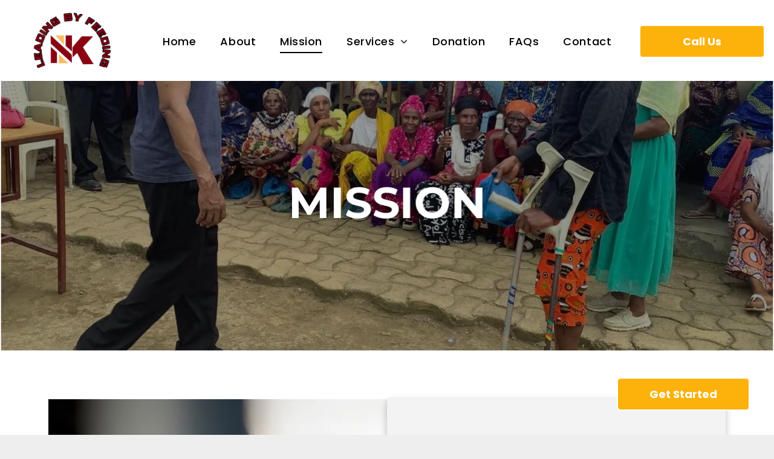

--- FILE ---
content_type: text/html;charset=utf-8
request_url: https://www.leadingbyfeeding.org/mission
body_size: 21748
content:
<!doctype html >
<html xmlns="http://www.w3.org/1999/xhtml" lang="en"
      class="">
<head>
    <meta charset="utf-8">
    




































<script type="text/javascript">
    window._currentDevice = 'desktop';
    window.Parameters = window.Parameters || {
        HomeUrl: 'https://www.leadingbyfeeding.org/',
        AccountUUID: '3d875b9e5c88468a9855df44ab3479f3',
        SystemID: 'US_DIRECT_PRODUCTION',
        SiteAlias: '125bdb33',
        SiteType: atob('RFVEQU9ORQ=='),
        PublicationDate: 'Wed Dec 03 20:00:05 UTC 2025',
        ExternalUid: null,
        IsSiteMultilingual: false,
        InitialPostAlias: '',
        InitialPostPageUuid: '',
        InitialDynamicItem: '',
        DynamicPageInfo: {
            isDynamicPage: false,
            base64JsonRowData: 'null',
        },
        InitialPageAlias: 'mission',
        InitialPageUuid: '3215305f751649908398c244885393e8',
        InitialPageId: '1191002565',
        InitialEncodedPageAlias: 'bWlzc2lvbg==',
        InitialHeaderUuid: '0130b3e7409a4431b8165854c026fc34',
        CurrentPageUrl: '',
        IsCurrentHomePage: false,
        AllowAjax: false,
        AfterAjaxCommand: null,
        HomeLinkText: 'Back To Home',
        UseGalleryModule: false,
        CurrentThemeName: 'Layout Theme',
        ThemeVersion: '500000',
        DefaultPageAlias: '',
        RemoveDID: true,
        WidgetStyleID: null,
        IsHeaderFixed: false,
        IsHeaderSkinny: false,
        IsBfs: true,
        StorePageAlias: 'null',
        StorePagesUrls: 'e30=',
        IsNewStore: 'false',
        StorePath: '',
        StoreId: 'null',
        StoreVersion: 0,
        StoreBaseUrl: '',
        StoreCleanUrl: true,
        StoreDisableScrolling: true,
        IsStoreSuspended: false,
        HasCustomDomain: true,
        SimpleSite: false,
        showCookieNotification: false,
        cookiesNotificationMarkup: 'null',
        translatedPageUrl: '',
        isFastMigrationSite: false,
        sidebarPosition: 'NA',
        currentLanguage: 'en',
        currentLocale: 'en',
        NavItems: '{}',
        errors: {
            general: 'There was an error connecting to the page.<br/> Make sure you are not offline.',
            password: 'Incorrect name/password combination',
            tryAgain: 'Try again'
        },
        NavigationAreaParams: {
            ShowBackToHomeOnInnerPages: true,
            NavbarSize: 4,
            NavbarLiveHomePage: 'https://www.leadingbyfeeding.org/',
            BlockContainerSelector: '.dmBody',
            NavbarSelector: '#dmNav:has(a)',
            SubNavbarSelector: '#subnav_main'
        },
        hasCustomCode: false,
        planID: '7',
        customTemplateId: 'null',
        siteTemplateId: 'null',
        productId: 'DM_DIRECT',
        disableTracking: false,
        pageType: 'FROM_SCRATCH',
        isRuntimeServer: true,
        isInEditor: false,
        hasNativeStore: false,
        defaultLang: 'en',
        hamburgerMigration: null,
        isFlexSite: false
    };

    window.Parameters.LayoutID = {};
    window.Parameters.LayoutID[window._currentDevice] = 6;
    window.Parameters.LayoutVariationID = {};
    window.Parameters.LayoutVariationID[window._currentDevice] = 5;
</script>





















<!-- Injecting site-wide to the head -->

<meta name="google-site-verification" content="LyDCn8ttZYWunBTSvzJce-Zuy6Dr_a_Bl_XG6fTYqz8" data-swh-uuid="d788314e6f3a48f59a18af3d30de2540"/>



<!-- End Injecting site-wide to the head -->

<!-- Inject secured cdn script -->


<!-- ========= Meta Tags ========= -->
<!-- PWA settings -->
<script>
    function toHash(str) {
        var hash = 5381, i = str.length;
        while (i) {
            hash = hash * 33 ^ str.charCodeAt(--i)
        }
        return hash >>> 0
    }
</script>
<script>
    (function (global) {
    //const cacheKey = global.cacheKey;
    const isOffline = 'onLine' in navigator && navigator.onLine === false;
    const hasServiceWorkerSupport = 'serviceWorker' in navigator;
    if (isOffline) {
        console.log('offline mode');
    }
    if (!hasServiceWorkerSupport) {
        console.log('service worker is not supported');
    }
    if (hasServiceWorkerSupport && !isOffline) {
        window.addEventListener('load', function () {
            const serviceWorkerPath = '/runtime-service-worker.js?v=3';
            navigator.serviceWorker
                .register(serviceWorkerPath, { scope: './' })
                .then(
                    function (registration) {
                        // Registration was successful
                        console.log(
                            'ServiceWorker registration successful with scope: ',
                            registration.scope
                        );
                    },
                    function (err) {
                        // registration failed :(
                        console.log('ServiceWorker registration failed: ', err);
                    }
                )
                .catch(function (err) {
                    console.log(err);
                });
        });

        // helper function to refresh the page
        var refreshPage = (function () {
            var refreshing;
            return function () {
                if (refreshing) return;
                // prevent multiple refreshes
                var refreshkey = 'refreshed' + location.href;
                var prevRefresh = localStorage.getItem(refreshkey);
                if (prevRefresh) {
                    localStorage.removeItem(refreshkey);
                    if (Date.now() - prevRefresh < 30000) {
                        return; // dont go into a refresh loop
                    }
                }
                refreshing = true;
                localStorage.setItem(refreshkey, Date.now());
                console.log('refereshing page');
                window.location.reload();
            };
        })();

        function messageServiceWorker(data) {
            return new Promise(function (resolve, reject) {
                if (navigator.serviceWorker.controller) {
                    var worker = navigator.serviceWorker.controller;
                    var messageChannel = new MessageChannel();
                    messageChannel.port1.onmessage = replyHandler;
                    worker.postMessage(data, [messageChannel.port2]);
                    function replyHandler(event) {
                        resolve(event.data);
                    }
                } else {
                    resolve();
                }
            });
        }
    }
})(window);
</script>
<!-- Add manifest -->
<!-- End PWA settings -->



<link rel="canonical" href="https://www.leadingbyfeeding.org/mission">

<meta id="view" name="viewport" content="initial-scale=1, minimum-scale=1, maximum-scale=5, viewport-fit=cover">
<meta name="apple-mobile-web-app-capable" content="yes">

<!--Add favorites icons-->

<link rel="apple-touch-icon"
      href="https://irp.cdn-website.com/125bdb33/dms3rep/multi/Leading+By+Feeding+logo-163dc88f.png"/>

<link rel="icon" type="image/x-icon" href="https://irp.cdn-website.com/125bdb33/site_favicon_16_1750073013586.ico"/>

<!-- End favorite icons -->
<link rel="preconnect" href="https://lirp.cdn-website.com/"/>



<!-- render the required CSS and JS in the head section -->
<script id='d-js-dmapi'>
    window.SystemID = 'US_DIRECT_PRODUCTION';

    if (!window.dmAPI) {
        window.dmAPI = {
            registerExternalRuntimeComponent: function () {
            },
            getCurrentDeviceType: function () {
                return window._currentDevice;
            },
            runOnReady: (ns, fn) => {
                const safeFn = dmAPI.toSafeFn(fn);
                ns = ns || 'global_' + Math.random().toString(36).slice(2, 11);
                const eventName = 'afterAjax.' + ns;

                if (document.readyState === 'complete') {
                    $.DM.events.off(eventName).on(eventName, safeFn);
                    setTimeout(function () {
                        safeFn({
                            isAjax: false,
                        });
                    }, 0);
                } else {
                    window?.waitForDeferred?.('dmAjax', () => {
                        $.DM.events.off(eventName).on(eventName, safeFn);
                        safeFn({
                            isAjax: false,
                        });
                    });
                }
            },
            toSafeFn: (fn) => {
                if (fn?.safe) {
                    return fn;
                }
                const safeFn = function (...args) {
                    try {
                        return fn?.apply(null, args);
                    } catch (e) {
                        console.log('function failed ' + e.message);
                    }
                };
                safeFn.safe = true;
                return safeFn;
            }
        };
    }

    if (!window.requestIdleCallback) {
        window.requestIdleCallback = function (fn) {
            setTimeout(fn, 0);
        }
    }
</script>

<!-- loadCSS function header.jsp-->






<script id="d-js-load-css">
/**
 * There are a few <link> tags with CSS resource in them that are preloaded in the page
 * in each of those there is a "onload" handler which invokes the loadCSS callback
 * defined here.
 * We are monitoring 3 main CSS files - the runtime, the global and the page.
 * When each load we check to see if we can append them all in a batch. If threre
 * is no page css (which may happen on inner pages) then we do not wait for it
 */
(function () {
  let cssLinks = {};
  function loadCssLink(link) {
    link.onload = null;
    link.rel = "stylesheet";
    link.type = "text/css";
  }
  
    function checkCss() {
      const pageCssLink = document.querySelector("[id*='CssLink']");
      const widgetCssLink = document.querySelector("[id*='widgetCSS']");

        if (cssLinks && cssLinks.runtime && cssLinks.global && (!pageCssLink || cssLinks.page) && (!widgetCssLink || cssLinks.widget)) {
            const storedRuntimeCssLink = cssLinks.runtime;
            const storedPageCssLink = cssLinks.page;
            const storedGlobalCssLink = cssLinks.global;
            const storedWidgetCssLink = cssLinks.widget;

            storedGlobalCssLink.disabled = true;
            loadCssLink(storedGlobalCssLink);

            if (storedPageCssLink) {
                storedPageCssLink.disabled = true;
                loadCssLink(storedPageCssLink);
            }

            if(storedWidgetCssLink) {
                storedWidgetCssLink.disabled = true;
                loadCssLink(storedWidgetCssLink);
            }

            storedRuntimeCssLink.disabled = true;
            loadCssLink(storedRuntimeCssLink);

            requestAnimationFrame(() => {
                setTimeout(() => {
                    storedRuntimeCssLink.disabled = false;
                    storedGlobalCssLink.disabled = false;
                    if (storedPageCssLink) {
                      storedPageCssLink.disabled = false;
                    }
                    if (storedWidgetCssLink) {
                      storedWidgetCssLink.disabled = false;
                    }
                    // (SUP-4179) Clear the accumulated cssLinks only when we're
                    // sure that the document has finished loading and the document 
                    // has been parsed.
                    if(document.readyState === 'interactive') {
                      cssLinks = null;
                    }
                }, 0);
            });
        }
    }
  

  function loadCSS(link) {
    try {
      var urlParams = new URLSearchParams(window.location.search);
      var noCSS = !!urlParams.get("nocss");
      var cssTimeout = urlParams.get("cssTimeout") || 0;

      if (noCSS) {
        return;
      }
      if (link.href && link.href.includes("d-css-runtime")) {
        cssLinks.runtime = link;
        checkCss();
      } else if (link.id === "siteGlobalCss") {
        cssLinks.global = link;
        checkCss();
      } 
      
      else if (link.id && link.id.includes("CssLink")) {
        cssLinks.page = link;
        checkCss();
      } else if (link.id && link.id.includes("widgetCSS")) {
        cssLinks.widget = link;
        checkCss();
      }
      
      else {
        requestIdleCallback(function () {
          window.setTimeout(function () {
            loadCssLink(link);
          }, parseInt(cssTimeout, 10));
        });
      }
    } catch (e) {
      throw e
    }
  }
  window.loadCSS = window.loadCSS || loadCSS;
})();
</script>



<script data-role="deferred-init" type="text/javascript">
    /* usage: window.getDeferred(<deferred name>).resolve() or window.getDeferred(<deferred name>).promise.then(...)*/
    function Def() {
        this.promise = new Promise((function (a, b) {
            this.resolve = a, this.reject = b
        }).bind(this))
    }

    const defs = {};
    window.getDeferred = function (a) {
        return null == defs[a] && (defs[a] = new Def), defs[a]
    }
    window.waitForDeferred = function (b, a, c) {
        let d = window?.getDeferred?.(b);
        d
            ? d.promise.then(a)
            : c && ["complete", "interactive"].includes(document.readyState)
                ? setTimeout(a, 1)
                : c
                    ? document.addEventListener("DOMContentLoaded", a)
                    : console.error(`Deferred  does not exist`);
    };
</script>
<style id="forceCssIncludes">
    /* This file is auto-generated from a `scss` file with the same name */

.videobgwrapper{overflow:hidden;position:absolute;z-index:0;width:100%;height:100%;top:0;left:0;pointer-events:none;border-radius:inherit}.videobgframe{position:absolute;width:101%;height:100%;top:50%;left:50%;transform:translateY(-50%) translateX(-50%);object-fit:fill}#dm video.videobgframe{margin:0}@media (max-width:767px){.dmRoot .dmPhotoGallery.newPhotoGallery:not(.photo-gallery-done){min-height:80vh}}@media (min-width:1025px){.dmRoot .dmPhotoGallery.newPhotoGallery:not(.photo-gallery-done){min-height:45vh}}@media (min-width:768px) and (max-width:1024px){.responsiveTablet .dmPhotoGallery.newPhotoGallery:not(.photo-gallery-done){min-height:45vh}}#dm [data-show-on-page-only]{display:none!important}#dmRoot div.stickyHeaderFix div.site_content{margin-top:0!important}#dmRoot div.stickyHeaderFix div.hamburger-header-container{position:relative}
    

</style>
<style id="cssVariables" type="text/css">
    :root {
  --color_1: rgba(196, 15, 33, 1);
  --color_2: rgba(252, 178, 11, 1);
  --color_3: rgba(252, 178, 11, 1);
  --color_4: rgba(0,0,0,1);
  --color_5: rgba(255,255,255,1);
}
</style>























<!-- Google Fonts Include -->













<!-- loadCSS function fonts.jsp-->



<link type="text/css" rel="stylesheet" href="https://irp.cdn-website.com/fonts/css2?family=Cabin:wght@400..700&family=Poppins:wght@100;200;300;400;500;600;700;800;900&family=Montserrat:wght@100..900&family=Pacifico:wght@400&family=Source+Sans+Pro:wght@200;300;400;600;700;900&family=Open+Sans:wght@300..800&amp;subset=latin-ext&amp;display=swap"  />

<style>
@font-face {
  font-family: "times new roman";
  src: url("https://irp.cdn-website.com/125bdb33/fonts/times+new+roman-50a4_400.ttf");
  font-weight: 400;
  font-style: normal;
}
</style>


<style>
@font-face {
  font-family: "PRIMETIME ╕ PERSONAL USE ONLY";
  src: url("https://irp.cdn-website.com/125bdb33/fonts/PRIMETIME+%E2%95%95+PERSONAL+USE+ONLY-b5d_400.ttf");
  font-weight: 400;
  font-style: normal;
}
</style>


<style>
@font-face {
  font-family: "Joshico-Regular";
  src: url("https://irp.cdn-website.com/125bdb33/fonts/Joshico-Regular-ca76_400.otf");
  font-weight: 400;
  font-style: normal;
}
</style>


<style>
@font-face {
  font-family: "Posterama Text Bold";
  src: url("https://irp.cdn-website.com/125bdb33/fonts/Posterama+Text+Bold-8259_400.ttf");
  font-weight: 400;
  font-style: normal;
}
</style>


<style>
@font-face {
  font-family: "Lemon Tuesday";
  src: url("https://irp.cdn-website.com/125bdb33/fonts/Lemon+Tuesday-1d19_400.otf");
  font-weight: 400;
  font-style: normal;
}
</style>


<style>
@font-face {
  font-family: "LinLibertine_R";
  src: url("https://irp.cdn-website.com/125bdb33/fonts/LinLibertine_R-3f1_400.ttf");
  font-weight: 400;
  font-style: normal;
}
</style>






<!-- RT CSS Include d-css-runtime-desktop-one-package-structured-global-->
<link rel="stylesheet" type="text/css" href="https://static.cdn-website.com/mnlt/production/6127/_dm/s/rt/dist/css/d-css-runtime-desktop-one-package-structured-global.min.css" />

<!-- End of RT CSS Include -->

<link type="text/css" rel="stylesheet" href="https://irp.cdn-website.com/WIDGET_CSS/d294678057c5cd276fed388310948c90.css" id="widgetCSS" />

<!-- Support `img` size attributes -->
<style>img[width][height] {
  height: auto;
}</style>

<!-- Support showing sticky element on page only -->
<style>
  body[data-page-alias="mission"] #dm [data-show-on-page-only="mission"] {
    display: block !important;
  }
</style>

<!-- This is populated in Ajax navigation -->
<style id="pageAdditionalWidgetsCss" type="text/css">
</style>




<!-- Site CSS -->
<link type="text/css" rel="stylesheet" href="https://irp.cdn-website.com/125bdb33/files/125bdb33_1.min.css?v=844" id="siteGlobalCss" />



<style id="customWidgetStyle" type="text/css">
    
</style>
<style id="innerPagesStyle" type="text/css">
    
</style>


<style
        id="additionalGlobalCss" type="text/css"
>
</style>

<style id="pagestyle" type="text/css">
    *#dm *.dmBody *.u_Paris:before
{
	opacity:0.5 !important;
	background-color:rgb(153,153,153) !important;
}
*#dm *.dmBody *.u_Paris.before
{
	opacity:0.5 !important;
	background-color:rgb(153,153,153) !important;
}
*#dm *.dmBody div.u_Paris:before
{
	background-color:rgba(153,153,153,1) !important;
	opacity:0.09 !important;
}
*#dm *.dmBody div.u_Paris.before
{
	background-color:rgba(153,153,153,1) !important;
	opacity:0.09 !important;
}
*#dm *.dmBody div.u_Paris
{
	background-repeat:no-repeat !important;
	background-image:none !important;
	background-size:cover !important;
	background-color:rgba(246,246,246,1) !important;
}
*#dm *.dmBody *.u_pa_2045691:before
{
	opacity:0.5 !important;
	background-color:rgb(153,153,153) !important;
}
*#dm *.dmBody *.u_pa_2045691.before
{
	opacity:0.5 !important;
	background-color:rgb(153,153,153) !important;
}
*#dm *.dmBody div.u_pa_2045691:before
{
	background-color:rgba(153,153,153,1) !important;
	opacity:0.09 !important;
}
*#dm *.dmBody div.u_pa_2045691.before
{
	background-color:rgba(153,153,153,1) !important;
	opacity:0.09 !important;
}
*#dm *.dmBody div.u_pa_2045691
{
	background-repeat:no-repeat !important;
	background-image:none !important;
	background-size:cover !important;
	background-color:rgba(246,246,246,1) !important;
}
*#dm *.dmBody div.u_1810876712
{
	background-color:rgba(255,255,255,1) !important;
}
*#dm *.dmBody div.u_Reviews
{
	background-color:rgba(255,255,255,1) !important;
}
*#dm *.dmBody div.u_1069410575
{
	background-color:rgba(246,246,246,1) !important;
}
*#dm *.dmBody div.u_ABOUT
{
	background-color:rgba(255,255,255,1) !important;
}
*#dm *.dmBody div.u_1769906113
{
	background-color:rgba(255,255,255,1) !important;
}
*.u_1769906113
{
	background-image:none !important;
	background-color:rgb(255,255,255) !important;
	background-position:0 0 !important;
	background-size:auto !important;
	background-repeat:repeat !important;
	padding-top:80px !important;
	padding-bottom:30px !important;
	padding-right:40px !important;
	padding-left:40px !important;
	margin:0 !important;
	text-align:center !important;
	color:rgb(0,0,0) !important;
}
*#dm *.dmBody *.u_1179577436:before
{
	opacity:0.5 !important;
	background-color:rgb(255,255,255) !important;
}
*#dm *.dmBody *.u_1179577436.before
{
	opacity:0.5 !important;
	background-color:rgb(255,255,255) !important;
}
*#dm *.dmBody div.u_1179577436:before
{
	background-color:rgba(0,0,0,1) !important;
}
*#dm *.dmBody div.u_1179577436.before
{
	background-color:rgba(0,0,0,1) !important;
}
*#dm *.dmBody div.u_1179577436
{
	background-color:rgba(255,255,255,1) !important;
	background-repeat:no-repeat !important;
	background-image:url(https://lirp.cdn-website.com/md/unsplash/dms3rep/multi/opt/photo-1519449556851-5720b33024e7-2880w.jpg) !important;
}
*#dm *.dmBody *.u_1811129518:before
{
	opacity:0.5 !important;
	background-color:rgb(255,255,255) !important;
}
*#dm *.dmBody *.u_1811129518.before
{
	opacity:0.5 !important;
	background-color:rgb(255,255,255) !important;
}
*#dm *.dmBody div.u_1076194897
{
	background-color:rgba(255,255,255,1) !important;
}
*#dm *.dmBody div.u_pa_4681587
{
	background-color:rgba(246,246,246,1) !important;
}
*#dm *.dmBody *.u_BOOK:before
{
	opacity:0.5 !important;
	background-color:rgb(255,255,255) !important;
}
*#dm *.dmBody *.u_BOOK.before
{
	opacity:0.5 !important;
	background-color:rgb(255,255,255) !important;
}
*#dm *.dmBody div.u_BOOK:before
{
	background-color:rgba(0,0,0,1) !important;
}
*#dm *.dmBody div.u_BOOK.before
{
	background-color:rgba(0,0,0,1) !important;
}
*#dm *.dmBody div.u_BOOK
{
	background-color:rgba(255,255,255,1) !important;
	background-repeat:no-repeat !important;
	background-image:url(https://lirp.cdn-website.com/125bdb33/dms3rep/multi/opt/20210629_103917-10532663-2880w.jpg) !important;
}
*#dm *.dmBody div.u_1811129518
{
	background-repeat:no-repeat !important;
	background-image:url(https://lirp.cdn-website.com/125bdb33/dms3rep/multi/opt/Deluxe-Double3-c97bccd6-d1d17f43-2880w.jpg) !important;
}
*#dm *.dmBody div.u_1811129518:before
{
	opacity:0.3 !important;
	background-color:rgba(0,0,0,1) !important;
}
*#dm *.dmBody div.u_1811129518.before
{
	opacity:0.3 !important;
	background-color:rgba(0,0,0,1) !important;
}
*#dm *.dmBody div.u_1811129518>.bgExtraLayerOverlay
{
	background-color:rgba(0,0,0,1) !important;
}
*#dm *.dmBody div.u_1906810871
{
	background-color:rgba(255,255,255,1) !important;
	background-repeat:no-repeat !important;
	background-image:url(https://lirp.cdn-website.com/125bdb33/dms3rep/multi/opt/pexels-photo-7262790-a49d837c-2880w.jpeg) !important;
	background-size:cover !important;
}
*#dm *.dmBody *.u_1906810871:before
{
	opacity:0.5 !important;
	background-color:rgb(255,255,255) !important;
}
*#dm *.dmBody *.u_1906810871.before
{
	opacity:0.5 !important;
	background-color:rgb(255,255,255) !important;
}
*#dm *.dmBody *.u_1906810871>.bgExtraLayerOverlay
{
	opacity:0.5 !important;
	background-color:rgb(255,255,255) !important;
}
*#dm *.dmBody div.u_1906810871:before
{
	background-color:rgba(0,0,0,1) !important;
}
*#dm *.dmBody div.u_1906810871.before
{
	background-color:rgba(0,0,0,1) !important;
}
*#dm *.dmBody div.u_1906810871>.bgExtraLayerOverlay
{
	background-color:rgba(0,0,0,1) !important;
}
*.u_Amenities
{
	background-image:none !important;
	background-color:rgb(255,255,255) !important;
	background-position:0 0 !important;
	background-size:auto !important;
	background-repeat:repeat !important;
	padding-top:80px !important;
	padding-bottom:30px !important;
	padding-right:40px !important;
	padding-left:40px !important;
	margin:0 !important;
	text-align:center !important;
	color:rgb(0,0,0) !important;
}
*#dm *.dmBody div.u_Amenities
{
	background-color:rgba(0,0,0,0) !important;
}
*#dm *.dmBody *.u_ContactUs:before
{
	opacity:0.5 !important;
	background-color:rgb(255,255,255) !important;
}
*#dm *.dmBody *.u_ContactUs.before
{
	opacity:0.5 !important;
	background-color:rgb(255,255,255) !important;
}
*#dm *.dmBody *.u_ContactUs>.bgExtraLayerOverlay
{
	opacity:0.5 !important;
	background-color:rgb(0,0,0) !important;
}
*#dm *.dmBody div.u_AboutUs
{
	background-color:rgba(255,255,255,1) !important;
	background-repeat:no-repeat !important;
	background-image:url(https://lirp.cdn-website.com/125bdb33/dms3rep/multi/opt/mountains-and-morning-fog-in-tropical-forest-2022-01-18-23-47-21-utc-2880w.jpg) !important;
}
*#dm *.dmBody div.u_1416515217
{
	background-color:rgba(255,255,255,1) !important;
}
*#dm *.dmBody div.u_1267016503
{
	background-color:rgba(255,255,255,1) !important;
}
*#dm *.dmBody div.u_1232544816
{
	background-color:rgba(255,255,255,1) !important;
}
*#dm *.dmBody *.u_1038483392:before
{
	opacity:0.5 !important;
	background-color:rgb(255,255,255) !important;
}
*#dm *.dmBody *.u_1038483392.before
{
	opacity:0.5 !important;
	background-color:rgb(255,255,255) !important;
}
*#dm *.dmBody div.u_1038483392:before
{
	background-color:rgba(67,59,53,1) !important;
	opacity:0.56 !important;
}
*#dm *.dmBody div.u_1038483392.before
{
	background-color:rgba(67,59,53,1) !important;
	opacity:0.56 !important;
}
*#dm *.dmBody div.u_1038483392
{
	background-color:rgba(255,255,255,1) !important;
	background-repeat:no-repeat !important;
	background-image:url(https://lirp.cdn-website.com/md/pexels/dms3rep/multi/opt/pexels-photo-434631-2880w.jpeg) !important;
}
*#dm *.dmBody div.u_KillenTimeWithNature
{
	background-color:rgba(255,255,255,1) !important;
}
*#dm *.dmBody div.u_TheEaglesNest
{
	background-color:rgba(255,255,255,1) !important;
}
*#dm *.dmBody div.u_ValleyViewCabin
{
	background-color:rgba(167,174,176,0.2) !important;
}
*#dm *.dmBody div.u_1757186560
{
	background-color:rgba(167,174,176,0.2) !important;
}
*#dm *.dmBody div.u_ContactUs:before
{
	background-color:rgba(67,59,53,1) !important;
	opacity:0.37 !important;
}
*#dm *.dmBody div.u_ContactUs.before
{
	background-color:rgba(67,59,53,1) !important;
	opacity:0.37 !important;
}
*#dm *.dmBody div.u_ContactUs>.bgExtraLayerOverlay
{
	background-color:rgba(0,0,0,1) !important;
	opacity:0.37 !important;
}
*#dm *.dmBody *.u_1952287265:before
{
	opacity:0.5 !important;
	background-color:rgb(255,255,255) !important;
}
*#dm *.dmBody *.u_1952287265.before
{
	opacity:0.5 !important;
	background-color:rgb(255,255,255) !important;
}
*#dm *.dmBody div.u_1952287265:before
{
	background-color:rgba(0,0,0,1) !important;
	opacity:0.31 !important;
}
*#dm *.dmBody div.u_1952287265.before
{
	background-color:rgba(0,0,0,1) !important;
	opacity:0.31 !important;
}
*#dm *.dmBody div.u_1952287265
{
	background-repeat:no-repeat !important;
	background-image:none !important;
	background-size:cover !important;
	box-shadow:none !important;
	-moz-box-shadow:none !important;
	-webkit-box-shadow:none !important;
}
*#dm *.dmBody div.u_1206534491
{
	background-color:rgba(255,255,255,1) !important;
}
*#dm *.dmBody div.u_FishingandSwimming
{
	background-color:rgba(255,255,255,1) !important;
}
*#dm *.dmBody div.u_Camping
{
	background-color:rgba(255,255,255,1) !important;
}
*#dm *.dmBody *.u_FAQs:before
{
	opacity:0.5 !important;
	background-color:rgb(255,255,255) !important;
}
*#dm *.dmBody *.u_FAQs.before
{
	opacity:0.5 !important;
	background-color:rgb(255,255,255) !important;
}
*#dm *.dmBody *.u_FAQs>.bgExtraLayerOverlay
{
	opacity:0.5 !important;
	background-color:rgb(255,255,255) !important;
}
*#dm *.dmBody div.u_1898973739
{
	background-color:rgba(255,255,255,1) !important;
}
*#dm *.dmBody *.u_1382140963:before
{
	opacity:0.5 !important;
	background-color:rgb(255,255,255) !important;
}
*#dm *.dmBody *.u_1382140963.before
{
	opacity:0.5 !important;
	background-color:rgb(255,255,255) !important;
}
*#dm *.dmBody div.u_1382140963:before
{
	background-color:rgba(0,0,0,1) !important;
}
*#dm *.dmBody div.u_1382140963.before
{
	background-color:rgba(0,0,0,1) !important;
}
*#dm *.dmBody div.u_1272449940
{
	background-color:rgba(255,255,255,1) !important;
}
*#dm *.dmBody div.u_1382140963
{
	background-color:rgba(255,255,255,1) !important;
	background-repeat:no-repeat !important;
	background-image:url(https://lirp.cdn-website.com/125bdb33/dms3rep/multi/opt/hvshcthy3wldzyfma7g2-2880w.jpg) !important;
}
*#dm *.dmBody *.u_Campground:before
{
	opacity:0.5 !important;
	background-color:rgb(255,255,255) !important;
}
*#dm *.dmBody *.u_Campground.before
{
	opacity:0.5 !important;
	background-color:rgb(255,255,255) !important;
}
*#dm *.dmBody div.u_Campground:before
{
	background-color:rgba(0,0,0,1) !important;
	opacity:0.3 !important;
}
*#dm *.dmBody div.u_Campground.before
{
	background-color:rgba(0,0,0,1) !important;
	opacity:0.3 !important;
}
*#dm *.dmBody div.u_Campground>.bgExtraLayerOverlay
{
	opacity:0.3 !important;
}
*#dm *.dmBody div.u_FAQs:before
{
	background-color:rgba(0,0,0,1) !important;
	opacity:0.5 !important;
}
*#dm *.dmBody div.u_FAQs.before
{
	background-color:rgba(0,0,0,1) !important;
	opacity:0.5 !important;
}
*#dm *.dmBody div.u_FAQs>.bgExtraLayerOverlay
{
	background-color:rgba(0,0,0,1) !important;
	opacity:0.5 !important;
}
*#dm *.dmBody div.u_1962267049
{
	background-color:rgba(255,255,255,1) !important;
}
*#dm *.dmBody div.u_Contact
{
	background-color:rgba(255,255,255,1) !important;
}
*#dm *.dmBody div.u_Campground
{
	background-color:rgba(255,255,255,1) !important;
	background-repeat:no-repeat !important;
	background-image:url(https://lirp.cdn-website.com/125bdb33/dms3rep/multi/opt/375068197_292320690094155_6370095320586259242_n-67f6cdce-2880w.jpg) !important;
}
*#dm *.dmBody *.u_1875814941:before
{
	opacity:0.5 !important;
	background-color:rgb(255,255,255) !important;
}
*#dm *.dmBody *.u_1875814941.before
{
	opacity:0.5 !important;
	background-color:rgb(255,255,255) !important;
}
*#dm *.dmBody div.u_1875814941:before
{
	background-color:rgba(0,0,0,1) !important;
	opacity:0.13 !important;
}
*#dm *.dmBody div.u_1875814941.before
{
	background-color:rgba(0,0,0,1) !important;
	opacity:0.13 !important;
}
*#dm *.dmBody div.u_1875814941
{
	background-color:rgba(255,255,255,1) !important;
	background-repeat:no-repeat !important;
	background-image:url(https://lirp.cdn-website.com/125bdb33/dms3rep/multi/opt/mountains-and-morning-fog-in-tropical-forest-2022-01-18-23-47-21-utc-2880w.jpg) !important;
}
*#dm *.dmBody *.u_AboutUs:before
{
	opacity:0.5 !important;
	background-color:rgb(255,255,255) !important;
}
*#dm *.dmBody *.u_AboutUs.before
{
	opacity:0.5 !important;
	background-color:rgb(255,255,255) !important;
}
*#dm *.dmBody div.u_AboutUs:before
{
	background-color:rgba(0,0,0,1) !important;
	opacity:0.13 !important;
}
*#dm *.dmBody div.u_AboutUs.before
{
	background-color:rgba(0,0,0,1) !important;
	opacity:0.13 !important;
}
*#dm *.dmBody div.u_1945924641
{
	background-color:rgba(255,255,255,1) !important;
}
*#dm *.dmBody div.u_Services
{
	background-color:rgba(255,255,255,1) !important;
}
*#dm *.dmBody *.u_About:before
{
	opacity:0.5 !important;
	background-color:rgb(255,255,255) !important;
}
*#dm *.dmBody *.u_About.before
{
	opacity:0.5 !important;
	background-color:rgb(255,255,255) !important;
}
*#dm *.dmBody *.u_About>.bgExtraLayerOverlay
{
	opacity:0.5 !important;
	background-color:rgb(255,255,255) !important;
}
*#dm *.dmBody div.u_About:before
{
	opacity:0.85 !important;
}
*#dm *.dmBody div.u_About.before
{
	opacity:0.85 !important;
}
*#dm *.dmBody div.u_About>.bgExtraLayerOverlay
{
	opacity:0.85 !important;
}
*#dm *.dmBody div.u_About
{
	background-color:rgba(255,255,255,1) !important;
	box-shadow:rgba(0,0,0,0.25) 0 3px 11px 0 !important;
	-moz-box-shadow:rgba(0,0,0,0.25) 0 3px 11px 0 !important;
	-webkit-box-shadow:rgba(0,0,0,0.25) 0 3px 11px 0 !important;
	background-repeat:no-repeat !important;
	background-image:url(https://lirp.cdn-website.com/md/pexels/dms3rep/multi/opt/pexels-photo-1423600-2880w.jpeg) !important;
	background-size:cover !important;
}
*#dm *.dmBody div.u_1844560195
{
	background-color:rgba(255,255,255,1) !important;
}
*#dm *.dmBody *.u_1762926840:before
{
	opacity:0.5 !important;
	background-color:rgb(0,0,0) !important;
}
*#dm *.dmBody *.u_1762926840.before
{
	opacity:0.5 !important;
	background-color:rgb(0,0,0) !important;
}
*#dm *.dmBody *.u_1762926840>.bgExtraLayerOverlay
{
	opacity:0.5 !important;
	background-color:rgb(0,0,0) !important;
}
*#dm *.dmBody *.u_pa_1376156:before
{
	opacity:0.5 !important;
	background-color:rgb(255,255,255) !important;
}
*#dm *.dmBody *.u_pa_1376156.before
{
	opacity:0.5 !important;
	background-color:rgb(255,255,255) !important;
}
*#dm *.dmBody *.u_pa_8660578:before
{
	opacity:0.5 !important;
	background-color:rgb(255,255,255) !important;
}
*#dm *.dmBody *.u_pa_8660578.before
{
	opacity:0.5 !important;
	background-color:rgb(255,255,255) !important;
}
*#dm *.dmBody *.u_pa_8660578>.bgExtraLayerOverlay
{
	opacity:0.5 !important;
	background-color:rgb(255,255,255) !important;
}
*#dm *.dmBody div.u_pa_8660578:before
{
	opacity:0.85 !important;
}
*#dm *.dmBody div.u_pa_8660578.before
{
	opacity:0.85 !important;
}
*#dm *.dmBody div.u_pa_8660578>.bgExtraLayerOverlay
{
	opacity:0.85 !important;
}
*#dm *.dmBody div.u_pa_8660578
{
	background-color:rgba(255,255,255,1) !important;
	box-shadow:none !important;
	-moz-box-shadow:none !important;
	-webkit-box-shadow:none !important;
	background-repeat:no-repeat !important;
	background-image:none !important;
	background-size:cover !important;
}
*#dm *.dmBody div.u_1492849116 *.dmforminput input
{
	color:rgba(49,49,49,1) !important;
}
*#dm *.dmBody div.u_1492849116 *.dmforminput textarea
{
	color:rgba(49,49,49,1) !important;
}
*#dm *.dmBody div.u_1492849116 *.dmforminput *.fileUploadLink
{
	color:rgba(49,49,49,1) !important;
}
*#dm *.dmBody div.u_1492849116 *.checkboxwrapper span
{
	color:rgba(49,49,49,1) !important;
}
*#dm *.dmBody div.u_1492849116 *.radiowrapper span
{
	color:rgba(49,49,49,1) !important;
}
*#dm *.dmBody *.u_1492849116 *.dmformsubmit
{
	float:LEFT !important;
}
*#dm *.dmBody div.u_1492849116 input:not([type="submit"])
{
	border-bottom-color:rgba(225,225,225,1) !important;
}
*#dm *.dmBody div.u_1492849116 textarea
{
	border-bottom-color:rgba(225,225,225,1) !important;
}
*#dm *.dmBody div.u_1492849116 select
{
	border-bottom-color:rgba(225,225,225,1) !important;
}
*#dm *.dmBody div.u_1492849116 *.dmforminput label
{
	color:rgba(84,110,122,1) !important;
}
*#dm *.dmBody div.u_1567760547
{
	background-color:rgba(255,255,255,1) !important;
}
*#dm *.dmBody div.u_1492849116
{
	background-color:rgba(0,0,0,0) !important;
}
*#dm *.dmBody div.u_Gallery
{
	background-color:rgba(0,0,0,0) !important;
	background-repeat:no-repeat !important;
	background-image:none !important;
	background-size:cover !important;
}
*#dm *.dmBody div.u_ContactUs
{
	background-size:cover !important;
	background-repeat:no-repeat !important;
	background-color:rgba(255,255,255,1) !important;
	background-image:none !important;
}
*#dm *.dmBody div.u_Locations
{
	background-color:rgba(255,255,255,1) !important;
}
*#dm *.dmBody div.u_pa_1376156:before
{
	background-color:rgba(0,0,0,1) !important;
	opacity:0.35 !important;
}
*#dm *.dmBody div.u_pa_1376156.before
{
	background-color:rgba(0,0,0,1) !important;
	opacity:0.35 !important;
}
*#dm *.dmBody div.u_pa_1376156>.bgExtraLayerOverlay
{
	opacity:0.35 !important;
}
*#dm *.dmBody *.u_1613030176
{
	width:100% !important;
}
*#dm *.dmBody div.u_pa_1376156
{
	background-color:rgba(255,255,255,1) !important;
	background-repeat:no-repeat !important;
	background-image:url(https://lirp.cdn-website.com/125bdb33/dms3rep/multi/opt/racc5-2880w.png) !important;
}
*#dm *.dmBody div.u_1779077879
{
	background-color:rgba(255,255,255,1) !important;
	background-repeat:no-repeat !important;
	background-image:url(https://lirp.cdn-website.com/125bdb33/dms3rep/multi/opt/racc8-2880w.png) !important;
}
*#dm *.dmBody div.u_FAQs
{
	background-repeat:no-repeat !important;
	background-image:url(https://lirp.cdn-website.com/125bdb33/dms3rep/multi/opt/racc10-2880w.png) !important;
	background-color:rgba(233,233,233,1) !important;
	background-size:cover !important;
}
*#dm *.dmBody div.u_1534955170 *.dmforminput textarea
{
	color:rgba(49,49,49,1) !important;
}
*#dm *.dmBody div.u_1534955170 *.dmforminput *.fileUploadLink
{
	color:rgba(49,49,49,1) !important;
}
*#dm *.dmBody div.u_1534955170 *.checkboxwrapper span
{
	color:rgba(49,49,49,1) !important;
}
*#dm *.dmBody div.u_1534955170 *.radiowrapper span
{
	color:rgba(49,49,49,1) !important;
}
*#dm *.dmBody *.u_1534955170 *.dmformsubmit
{
	float:LEFT !important;
}
*#dm *.dmBody div.u_1534955170 input:not([type="submit"])
{
	border-bottom-color:rgba(225,225,225,1) !important;
}
*#dm *.dmBody div.u_1534955170 textarea
{
	border-bottom-color:rgba(225,225,225,1) !important;
}
*#dm *.dmBody div.u_1534955170 select
{
	border-bottom-color:rgba(225,225,225,1) !important;
}
*#dm *.dmBody div.u_1534955170 *.dmforminput label
{
	color:rgba(84,110,122,1) !important;
}
*#dm *.dmBody div.u_1534955170
{
	background-color:rgba(0,0,0,0) !important;
}
*#dm *.dmBody *.u_1996705233
{
	width:100% !important;
}
*#dm *.dmBody div.u_1003587801
{
	background-color:rgba(255,255,255,1) !important;
}
*#dm *.dmBody div.u_1713673338
{
	background-color:rgba(243,243,243,1) !important;
	-webkit-box-shadow:rgba(0,0,0,0.25) 0px 3px 11px 0px !important;
	box-shadow:rgba(0,0,0,0.25) 0px 3px 11px 0px !important;
	-moz-box-shadow:rgba(0,0,0,0.25) 0px 3px 11px 0px !important;
}
*#dm *.dmBody div.u_1762926840:before
{
	background-color:rgba(0,0,0,1) !important;
	opacity:0.4 !important;
}
*#dm *.dmBody div.u_1762926840.before
{
	background-color:rgba(0,0,0,1) !important;
	opacity:0.4 !important;
}
*#dm *.dmBody div.u_1762926840>.bgExtraLayerOverlay
{
	opacity:0.4 !important;
}
*#dm *.dmBody *.u_1977265358:before
{
	opacity:0.5 !important;
	background-color:rgb(255,255,255) !important;
}
*#dm *.dmBody *.u_1977265358.before
{
	opacity:0.5 !important;
	background-color:rgb(255,255,255) !important;
}
*#dm *.dmBody *.u_1977265358>.bgExtraLayerOverlay
{
	opacity:0.5 !important;
	background-color:rgb(255,255,255) !important;
}
*#dm *.dmBody div.u_1977265358:before
{
	background-color:var(--color_1) !important;
	opacity:0.74 !important;
}
*#dm *.dmBody div.u_1977265358.before
{
	background-color:var(--color_1) !important;
	opacity:0.74 !important;
}
*#dm *.dmBody div.u_1977265358>.bgExtraLayerOverlay
{
	background-color:var(--color_1) !important;
	opacity:0.74 !important;
}
*#dm *.dmBody div.u_1977265358
{
	background-repeat:no-repeat !important;
	background-image:none !important;
	background-color:var(--color_1) !important;
	background-size:cover !important;
}
*#dm *.dmBody div.u_1762926840
{
	background-repeat:no-repeat !important;
	background-image:url(https://lirp.cdn-website.com/125bdb33/dms3rep/multi/opt/470473262_1101711358315774_499174230851567477_n-2880w.jpg) !important;
	background-size:cover !important;
}
*#dm *.dmBody div.u_1864392061
{
	background-repeat:no-repeat !important;
	background-image:url(https://lirp.cdn-website.com/125bdb33/dms3rep/multi/opt/29-2880w.png) !important;
	background-size:cover !important;
	border-style:solid !important;
	border-width:0 !important;
	border-color:rgba(255,255,255,1) !important;
}
*#dm *.dmBody div.u_1417319192 hr
{
	color:var(--color_2) !important;
	border:none !important;
	background:linear-gradient(to right, currentColor, transparent) !important;
	height:2px !important;
}

</style>

<style id="pagestyleDevice" type="text/css">
    *#dm *.dmBody div.u_Paris
{
	margin-right:auto !important;
	margin-left:auto !important;
	margin-top:0 !important;
	margin-bottom:0 !important;
	padding-top:0 !important;
	padding-bottom:0 !important;
	padding-left:0 !important;
	padding-right:0 !important;
	float:none !important;
	top:0 !important;
	left:0 !important;
	width:100% !important;
	position:relative !important;
	height:auto !important;
	max-width:none !important;
	min-width:0 !important;
	text-align:center !important;
	background-attachment:initial !important;
	background-size:contain !important;
	background-position:0 50% !important;
	background-repeat:no-repeat !important;
}
*#dm *.dmBody div.u_pa_2045691
{
	padding-top:0 !important;
	padding-bottom:0 !important;
	padding-left:0 !important;
	padding-right:0 !important;
	float:none !important;
	top:0 !important;
	left:0 !important;
	width:100% !important;
	position:relative !important;
	height:auto !important;
	margin-right:auto !important;
	margin-left:auto !important;
	max-width:none !important;
	margin-top:0 !important;
	margin-bottom:0 !important;
	min-width:0 !important;
	text-align:center !important;
	background-attachment:initial !important;
	background-size:contain !important;
	background-position:0 50% !important;
	background-repeat:no-repeat !important;
}
*#dm *.dmBody div.u_1810876712
{
	padding-top:80px !important;
	padding-bottom:30px !important;
}
*#dm *.dmBody div.u_1069410575
{
	float:none !important;
	top:0 !important;
	left:0 !important;
	width:100% !important;
	position:relative !important;
	height:auto !important;
	padding-top:0 !important;
	padding-left:0 !important;
	padding-bottom:0 !important;
	max-width:none !important;
	padding-right:0 !important;
	min-width:0 !important;
	text-align:center !important;
}
*#dm *.dmBody div.u_1179577436
{
	float:none !important;
	top:0 !important;
	left:0 !important;
	width:auto !important;
	position:relative !important;
	height:auto !important;
	padding-top:96.5px !important;
	padding-left:0 !important;
	padding-bottom:96.5px !important;
	max-width:100% !important;
	padding-right:0 !important;
	min-width:0 !important;
	text-align:center !important;
	background-attachment:initial !important;
	background-size:cover !important;
	background-position:0 50% !important;
}
*#dm *.dmBody div.u_1076194897
{
	float:none !important;
	top:0 !important;
	left:0 !important;
	width:100% !important;
	position:relative !important;
	height:auto !important;
	padding-top:80px !important;
	padding-left:40px !important;
	padding-bottom:80px !important;
	max-width:none !important;
	padding-right:40px !important;
	min-width:0 !important;
	text-align:center !important;
}
*#dm *.dmBody div.u_pa_4681587
{
	float:none !important;
	top:0 !important;
	left:0 !important;
	width:100% !important;
	position:relative !important;
	height:auto !important;
	padding-top:0 !important;
	padding-left:0 !important;
	padding-bottom:0 !important;
	max-width:none !important;
	padding-right:0 !important;
	min-width:0 !important;
	text-align:center !important;
}
*#dm *.dmBody div.u_BOOK
{
	float:none !important;
	top:0 !important;
	left:0 !important;
	width:auto !important;
	position:relative !important;
	height:auto !important;
	padding-top:96.5px !important;
	padding-left:0 !important;
	padding-bottom:96.5px !important;
	max-width:100% !important;
	padding-right:0 !important;
	min-width:0 !important;
	text-align:center !important;
	background-attachment:initial !important;
	background-size:contain !important;
	background-position:50% 50% !important;
	background-repeat:no-repeat !important;
}
*#dm *.dmBody div.u_1769906113
{
	padding-top:29px !important;
	padding-bottom:29px !important;
	float:none !important;
	top:0 !important;
	left:0 !important;
	width:auto !important;
	position:relative !important;
	height:auto !important;
	padding-left:40px !important;
	margin-right:0 !important;
	margin-left:0 !important;
	max-width:100% !important;
	margin-top:0 !important;
	margin-bottom:0 !important;
	padding-right:40px !important;
	min-width:0 !important;
	text-align:center !important;
}
*#dm *.dmBody div.u_ABOUT
{
	float:none !important;
	top:0 !important;
	left:0 !important;
	width:auto !important;
	position:relative !important;
	height:auto !important;
	padding-top:0 !important;
	padding-left:40px !important;
	padding-bottom:0 !important;
	max-width:100% !important;
	padding-right:40px !important;
	min-width:0 !important;
	text-align:center !important;
	margin-right:0 !important;
	margin-left:0 !important;
	margin-top:0 !important;
	margin-bottom:0 !important;
}
*#dm *.dmBody div.u_1811129518
{
	padding-top:83px !important;
	padding-bottom:83px !important;
	float:none !important;
	top:0 !important;
	left:0 !important;
	width:auto !important;
	position:relative !important;
	height:auto !important;
	padding-left:40px !important;
	margin-right:0 !important;
	margin-left:0 !important;
	max-width:100% !important;
	margin-top:0 !important;
	margin-bottom:0 !important;
	padding-right:40px !important;
	min-width:0 !important;
	text-align:center !important;
	background-repeat:no-repeat !important;
	background-size:cover !important;
	background-attachment:fixed !important;
	background-position:0 50% !important;
}
*#dm *.dmBody div.u_1906810871
{
	float:none !important;
	top:0 !important;
	left:0 !important;
	width:auto !important;
	position:relative !important;
	height:auto !important;
	padding-top:36px !important;
	padding-left:40px !important;
	padding-bottom:36px !important;
	max-width:100% !important;
	padding-right:40px !important;
	min-width:0 !important;
	text-align:center !important;
	margin-right:0 !important;
	margin-left:0 !important;
	margin-top:0 !important;
	margin-bottom:0 !important;
	background-attachment:fixed !important;
	background-position:50% 50% !important;
}
*#dm *.dmBody div.u_AboutUs
{
	float:none !important;
	top:0 !important;
	left:0 !important;
	width:auto !important;
	position:relative !important;
	height:auto !important;
	padding-top:0 !important;
	padding-left:0 !important;
	padding-bottom:0 !important;
	max-width:none !important;
	padding-right:0 !important;
	min-width:0 !important;
	text-align:center !important;
	margin-top:0 !important;
	background-attachment:fixed !important;
	background-size:cover !important;
	margin-left:0 !important;
	margin-bottom:0 !important;
	margin-right:0 !important;
}
*#dm .d-page-1716942098 DIV.dmInner
{
	background-image:none !important;
}
*#dm .d-page-1716942098 DIV#dmSlideRightNavRight
{
	background-image:none !important;
}
*#dm *.dmBody div.u_1416515217
{
	padding-top:70px !important;
	padding-bottom:70px !important;
	margin-left:0 !important;
	padding-left:40px !important;
	margin-top:0 !important;
	margin-bottom:0 !important;
	margin-right:0 !important;
	padding-right:40px !important;
	width:auto !important;
}
*#dm *.dmBody div.u_1267016503
{
	float:none !important;
	top:0 !important;
	left:0 !important;
	width:100% !important;
	position:relative !important;
	height:auto !important;
	padding-top:80px !important;
	padding-left:30px !important;
	padding-bottom:80px !important;
	margin-right:0 !important;
	margin-left:0 !important;
	max-width:none !important;
	margin-top:0 !important;
	margin-bottom:0 !important;
	padding-right:30px !important;
	min-width:0 !important;
	text-align:center !important;
}
*#dm *.dmBody div.u_1232544816
{
	margin-left:0 !important;
	padding-top:100px !important;
	padding-left:40px !important;
	padding-bottom:100px !important;
	margin-top:0 !important;
	margin-bottom:0 !important;
	margin-right:0 !important;
	padding-right:40px !important;
	width:auto !important;
}
*#dm *.dmBody div.u_1038483392
{
	float:none !important;
	top:0 !important;
	left:0 !important;
	width:auto !important;
	position:relative !important;
	height:auto !important;
	padding-top:27px !important;
	padding-left:40px !important;
	padding-bottom:27px !important;
	margin-right:0 !important;
	margin-left:0 !important;
	max-width:100% !important;
	margin-top:0 !important;
	margin-bottom:0 !important;
	padding-right:40px !important;
	min-width:0 !important;
	text-align:center !important;
	background-repeat:repeat !important;
	background-size:cover !important;
	background-attachment:fixed !important;
}
*#dm *.dmBody div.u_MakeAPayment
{
	float:none !important;
	top:0 !important;
	left:0 !important;
	width:auto !important;
	position:relative !important;
	height:auto !important;
	padding-top:91.5px !important;
	padding-left:40px !important;
	padding-bottom:91.5px !important;
	margin-right:0 !important;
	margin-left:0 !important;
	max-width:100% !important;
	margin-top:0 !important;
	margin-bottom:0 !important;
	padding-right:40px !important;
	min-width:0 !important;
	text-align:start !important;
}
*#dm *.dmBody div.u_TheEaglesNest
{
	float:none !important;
	top:0 !important;
	left:0 !important;
	width:100% !important;
	position:relative !important;
	height:auto !important;
	padding-top:80px !important;
	padding-left:30px !important;
	padding-bottom:80px !important;
	margin-right:0 !important;
	margin-left:0 !important;
	max-width:none !important;
	margin-top:0 !important;
	margin-bottom:0 !important;
	padding-right:30px !important;
	min-width:0 !important;
	text-align:center !important;
}
*#dm *.dmBody div.u_ValleyViewCabin
{
	margin-left:0 !important;
	margin-bottom:0 !important;
	margin-right:0 !important;
	float:none !important;
	top:0 !important;
	left:0 !important;
	width:100% !important;
	position:relative !important;
	height:auto !important;
	padding-top:0 !important;
	padding-left:0 !important;
	padding-bottom:0 !important;
	max-width:none !important;
	padding-right:0 !important;
	min-width:0 !important;
	text-align:center !important;
	margin-top:0 !important;
}
*#dm *.dmBody div.u_1757186560
{
	float:none !important;
	top:0 !important;
	left:0 !important;
	width:100% !important;
	position:relative !important;
	height:auto !important;
	padding-top:0 !important;
	padding-left:0 !important;
	padding-bottom:0 !important;
	max-width:none !important;
	padding-right:0 !important;
	min-width:0 !important;
	text-align:center !important;
	margin-top:0 !important;
}
*#dm *.dmBody div.u_KillenTimeWithNature
{
	padding-top:0 !important;
	padding-bottom:0 !important;
	margin-left:0 !important;
	padding-left:0 !important;
	margin-top:0 !important;
	margin-bottom:0 !important;
	margin-right:0 !important;
	padding-right:0 !important;
	width:auto !important;
}
*#dm *.dmBody h3.u_1454325207
{
	padding-left:20px !important;
	padding-right:20px !important;
	float:none !important;
	top:0 !important;
	left:0 !important;
	width:100% !important;
	position:relative !important;
	height:auto !important;
	padding-top:2px !important;
	padding-bottom:2px !important;
	margin-right:auto !important;
	margin-left:auto !important;
	max-width:calc(100% - 0px) !important;
	margin-top:0 !important;
	margin-bottom:0 !important;
	min-width:25px !important;
	text-align:left !important;
}
*#dm *.dmBody h2.u_1454325207
{
	float:none !important;
	top:0 !important;
	left:0 !important;
	width:920px !important;
	position:relative !important;
	height:auto !important;
	padding-top:2px !important;
	padding-left:0 !important;
	padding-bottom:2px !important;
	margin-right:auto !important;
	margin-left:auto !important;
	max-width:100% !important;
	margin-top:0 !important;
	margin-bottom:0 !important;
	padding-right:0 !important;
	min-width:0 !important;
	text-align:left !important;
}
*#dm *.dmBody div.u_1952287265
{
	margin-right:0 !important;
	padding-right:0 !important;
	background-position:50% 50% !important;
	padding-top:0 !important;
	padding-bottom:0 !important;
	padding-left:0 !important;
}
*#dm *.dmBody div.u_1206534491
{
	float:none !important;
	top:0 !important;
	left:0 !important;
	width:auto !important;
	position:relative !important;
	height:auto !important;
	padding-top:80px !important;
	padding-left:40px !important;
	padding-bottom:80px !important;
	max-width:none !important;
	padding-right:40px !important;
	min-width:0 !important;
	text-align:center !important;
	margin-left:0 !important;
	margin-top:0 !important;
	margin-bottom:0 !important;
	margin-right:0 !important;
}
*#dm *.dmBody div.u_Amenities
{
	padding-top:50px !important;
	padding-bottom:29px !important;
	float:none !important;
	top:0 !important;
	left:0 !important;
	width:auto !important;
	position:relative !important;
	height:auto !important;
	padding-left:40px !important;
	margin-right:0 !important;
	margin-left:0 !important;
	max-width:100% !important;
	margin-top:0 !important;
	margin-bottom:0 !important;
	padding-right:40px !important;
	min-width:0 !important;
	text-align:center !important;
}
*#dm *.dmBody div.u_1936523066
{
	float:none !important;
	top:0 !important;
	left:0 !important;
	width:100% !important;
	position:relative !important;
	height:auto !important;
	padding-top:2px !important;
	padding-left:0 !important;
	padding-bottom:2px !important;
	margin-right:auto !important;
	margin-left:auto !important;
	max-width:calc(100% - 0px) !important;
	margin-top:0 !important;
	margin-bottom:8px !important;
	padding-right:0 !important;
	min-width:25px !important;
}
*#dm *.dmBody div.u_SharksTeethandFossils
{
	float:none !important;
	top:0 !important;
	left:0 !important;
	width:100% !important;
	position:relative !important;
	height:auto !important;
	padding-top:2px !important;
	padding-left:0 !important;
	padding-bottom:2px !important;
	margin-right:auto !important;
	margin-left:auto !important;
	max-width:calc(100% - 0px) !important;
	margin-top:0 !important;
	margin-bottom:8px !important;
	padding-right:0 !important;
	min-width:25px !important;
}
*#dm *.dmBody div.u_FishingandSwimming
{
	float:none !important;
	top:0 !important;
	left:0 !important;
	width:auto !important;
	position:relative !important;
	height:auto !important;
	padding-top:80px !important;
	padding-left:40px !important;
	padding-bottom:80px !important;
	max-width:none !important;
	padding-right:40px !important;
	min-width:0 !important;
	text-align:center !important;
	margin-left:0 !important;
	margin-top:0 !important;
	margin-bottom:0 !important;
	margin-right:0 !important;
}
*#dm *.dmBody div.u_Camping
{
	padding-top:0 !important;
	padding-bottom:0 !important;
	margin-left:80px !important;
	padding-left:0 !important;
	margin-top:0 !important;
	margin-bottom:0 !important;
	margin-right:80px !important;
	padding-right:0 !important;
	width:auto !important;
}
*#dm *.dmBody div.u_1898973739
{
	float:none !important;
	top:0 !important;
	left:0 !important;
	width:auto !important;
	position:relative !important;
	height:auto !important;
	padding-top:50px !important;
	padding-left:50px !important;
	padding-bottom:0 !important;
	margin-right:0 !important;
	margin-left:0 !important;
	max-width:none !important;
	margin-top:0 !important;
	margin-bottom:0 !important;
	padding-right:50px !important;
	min-width:0 !important;
	text-align:center !important;
}
*#dm *.dmBody div.u_1833702799
{
	padding-right:0 !important;
	padding-left:50px !important;
}
*#dm *.dmBody div.u_1272449940
{
	float:none !important;
	top:0 !important;
	left:0 !important;
	width:auto !important;
	position:relative !important;
	height:auto !important;
	padding-top:80px !important;
	padding-left:50px !important;
	padding-bottom:80px !important;
	margin-right:0 !important;
	margin-left:0 !important;
	max-width:none !important;
	margin-top:0 !important;
	margin-bottom:0 !important;
	padding-right:50px !important;
	min-width:0 !important;
	text-align:center !important;
}
*#dm *.dmBody div.u_1382140963
{
	float:none !important;
	top:0 !important;
	left:0 !important;
	width:auto !important;
	position:relative !important;
	height:auto !important;
	padding-top:80px !important;
	padding-left:80px !important;
	padding-bottom:80px !important;
	margin-right:0 !important;
	margin-left:0 !important;
	max-width:none !important;
	margin-top:0 !important;
	margin-bottom:0 !important;
	padding-right:0 !important;
	min-width:0 !important;
	text-align:center !important;
	background-attachment:initial !important;
	background-size:cover !important;
	background-position:0 50% !important;
}
*#dm *.dmBody div.u_Campground
{
	float:none !important;
	top:0 !important;
	left:0 !important;
	width:auto !important;
	position:relative !important;
	height:auto !important;
	padding-top:80px !important;
	padding-left:80px !important;
	padding-bottom:80px !important;
	margin-right:0 !important;
	margin-left:0 !important;
	max-width:none !important;
	margin-top:0 !important;
	margin-bottom:0 !important;
	padding-right:0 !important;
	min-width:0 !important;
	text-align:center !important;
	background-attachment:fixed !important;
	background-size:cover !important;
	background-position:50% 50% !important;
}
*#dm *.dmBody div.u_1962267049
{
	padding-left:50px !important;
	padding-right:50px !important;
	padding-top:30px !important;
	padding-bottom:30px !important;
}
*#dm *.dmBody div.u_1875814941
{
	float:none !important;
	top:0 !important;
	left:0 !important;
	width:auto !important;
	position:relative !important;
	height:auto !important;
	padding-top:0 !important;
	padding-left:0 !important;
	padding-bottom:0 !important;
	max-width:none !important;
	padding-right:0 !important;
	min-width:0 !important;
	text-align:center !important;
	margin-top:0 !important;
	background-attachment:fixed !important;
	background-size:cover !important;
	margin-left:0 !important;
	margin-bottom:0 !important;
	margin-right:0 !important;
}
*#dm *.dmBody div.u_1945924641
{
	margin-left:0 !important;
	padding-top:15px !important;
	padding-left:40px !important;
	padding-bottom:100px !important;
	margin-top:0 !important;
	margin-bottom:0 !important;
	margin-right:0 !important;
	padding-right:40px !important;
	width:auto !important;
}
*#dm *.dmBody div.u_Services
{
	margin-left:0 !important;
	padding-top:15px !important;
	padding-left:40px !important;
	padding-bottom:100px !important;
	margin-top:0 !important;
	margin-bottom:0 !important;
	margin-right:0 !important;
	padding-right:40px !important;
	width:auto !important;
}
*#dm *.dmBody div.u_About
{
	float:none !important;
	top:0 !important;
	left:0 !important;
	width:auto !important;
	position:relative !important;
	height:auto !important;
	padding-top:0 !important;
	padding-left:0 !important;
	padding-bottom:0 !important;
	margin-right:0 !important;
	margin-left:0 !important;
	max-width:none !important;
	margin-top:75px !important;
	margin-bottom:0 !important;
	padding-right:0 !important;
	min-width:0 !important;
	text-align:center !important;
}
*#dm *.dmBody div.u_1844560195
{
	padding-left:65px !important;
	padding-right:65px !important;
	padding-top:50px !important;
	padding-bottom:25px !important;
	margin-left:0 !important;
	margin-top:0 !important;
	margin-bottom:0 !important;
	margin-right:0 !important;
	width:auto !important;
}
*#dm *.dmBody div.u_1074466622
{
	float:none !important;
	top:0 !important;
	left:0 !important;
	width:auto !important;
	position:relative !important;
	height:auto !important;
	padding-top:81px !important;
	padding-left:40px !important;
	padding-bottom:81px !important;
	margin-right:0 !important;
	margin-left:0 !important;
	max-width:100% !important;
	margin-top:0 !important;
	margin-bottom:0 !important;
	padding-right:40px !important;
	min-width:0 !important;
	text-align:start !important;
}
*#dm *.dmBody div.u_pa_1376156
{
	float:none !important;
	top:0 !important;
	left:0 !important;
	width:auto !important;
	position:relative !important;
	height:auto !important;
	padding-top:0 !important;
	padding-left:0 !important;
	padding-bottom:0 !important;
	max-width:none !important;
	padding-right:0 !important;
	min-width:0 !important;
	text-align:center !important;
	margin-top:0 !important;
	background-attachment:fixed !important;
	background-size:cover !important;
	margin-left:0 !important;
	margin-bottom:0 !important;
	margin-right:0 !important;
}
*#dm *.dmBody div.u_OurLocations
{
	padding-right:0 !important;
	padding-left:50px !important;
}
*#dm *.dmBody div.u_pa_8660578
{
	float:none !important;
	top:0 !important;
	left:0 !important;
	width:auto !important;
	position:relative !important;
	height:auto !important;
	padding-top:0 !important;
	padding-left:0 !important;
	padding-bottom:0 !important;
	margin-right:0 !important;
	margin-left:0 !important;
	max-width:none !important;
	margin-top:75px !important;
	margin-bottom:0 !important;
	padding-right:0 !important;
	min-width:0 !important;
	text-align:center !important;
}
*#dm *.dmBody div.u_1492849116
{
	float:none !important;
	top:0 !important;
	left:0 !important;
	width:calc(100% - 13px) !important;
	position:relative !important;
	height:auto !important;
	padding-top:0 !important;
	padding-left:0 !important;
	padding-bottom:0 !important;
	margin-right:auto !important;
	margin-left:auto !important;
	max-width:724.5px !important;
	margin-top:0 !important;
	margin-bottom:0 !important;
	padding-right:0 !important;
	min-width:25px !important;
	text-align:center !important;
}
*#dm *.dmBody div.u_1492849116 *.dmformsubmit
{
	width:99px !important;
	height:50px !important;
}
*#dm *.dmBody div.u_1567760547
{
	float:none !important;
	top:0 !important;
	left:0 !important;
	width:auto !important;
	position:relative !important;
	height:auto !important;
	padding-top:38.5px !important;
	padding-left:50px !important;
	padding-bottom:38.5px !important;
	max-width:100% !important;
	padding-right:50px !important;
	min-width:0 !important;
	text-align:center !important;
}
*#dm *.dmBody div.u_Contact
{
	float:none !important;
	top:0 !important;
	left:0 !important;
	width:auto !important;
	position:relative !important;
	height:auto !important;
	padding-top:0 !important;
	padding-left:50px !important;
	padding-bottom:0 !important;
	margin-right:0 !important;
	margin-left:0 !important;
	max-width:100% !important;
	margin-top:80px !important;
	margin-bottom:0 !important;
	padding-right:50px !important;
	min-width:0 !important;
	text-align:center !important;
}
*#dm *.dmBody div.u_Locations
{
	float:none !important;
	top:0 !important;
	left:0 !important;
	width:auto !important;
	position:relative !important;
	height:auto !important;
	padding-top:0 !important;
	padding-left:50px !important;
	padding-bottom:0 !important;
	margin-right:0 !important;
	margin-left:0 !important;
	max-width:100% !important;
	margin-top:80px !important;
	margin-bottom:0 !important;
	padding-right:50px !important;
	min-width:0 !important;
	text-align:center !important;
}
*#dm *.dmBody div.u_Our1301048334
{
	padding-right:0 !important;
	padding-left:50px !important;
}
*#dm *.dmBody div.u_Reviews
{
	float:none !important;
	top:0 !important;
	left:0 !important;
	width:auto !important;
	position:relative !important;
	height:auto !important;
	padding-top:15.5px !important;
	padding-left:0 !important;
	padding-bottom:15.5px !important;
	margin-right:0 !important;
	margin-left:0 !important;
	max-width:100% !important;
	margin-top:80px !important;
	margin-bottom:80px !important;
	padding-right:0 !important;
	min-width:0 !important;
	text-align:start !important;
}
*#dm *.dmBody div.u_Our1852658848
{
	padding-right:0 !important;
	padding-left:50px !important;
}
*#dm *.dmBody div.u_Gallery
{
	padding-left:65px !important;
	padding-right:65px !important;
	padding-top:50px !important;
	padding-bottom:25px !important;
	margin-left:0 !important;
	margin-top:0 !important;
	margin-bottom:0 !important;
	margin-right:0 !important;
	width:auto !important;
}
*#dm *.dmBody div.u_FAQs
{
	padding-top:9px !important;
	padding-bottom:8.5px !important;
	float:none !important;
	top:0 !important;
	left:0 !important;
	width:auto !important;
	position:relative !important;
	height:auto !important;
	padding-left:40px !important;
	margin-right:0 !important;
	margin-left:0 !important;
	max-width:100% !important;
	margin-top:80px !important;
	margin-bottom:0 !important;
	padding-right:40px !important;
	min-width:0 !important;
	text-align:center !important;
	background-repeat:no-repeat !important;
	background-size:contain !important;
	background-attachment:fixed !important;
	background-position:50% 50% !important;
}
*#dm *.dmBody div.u_1534955170 *.dmformsubmit
{
	width:99px !important;
	height:50px !important;
}
*#dm *.dmBody div.u_ContactUs
{
	background-position:50% 50% !important;
	margin-right:0px !important;
	margin-left:0px !important;
	margin-top:0px !important;
	margin-bottom:0px !important;
	background-repeat:repeat !important;
	background-size:cover !important;
	background-attachment:fixed !important;
	float:none !important;
	top:0 !important;
	left:0 !important;
	width:auto !important;
	position:relative !important;
	height:auto !important;
	padding-top:80px !important;
	padding-left:50px !important;
	padding-bottom:80px !important;
	max-width:100% !important;
	padding-right:50px !important;
	min-width:0 !important;
	text-align:center !important;
}
*#dm *.dmBody div.u_1072309199
{
	float:none !important;
	top:0px !important;
	left:0 !important;
	width:calc(100% - 0px) !important;
	position:relative !important;
	height:auto !important;
	padding-top:2px !important;
	padding-left:0px !important;
	padding-bottom:2px !important;
	margin-right:auto !important;
	margin-left:auto !important;
	max-width:100% !important;
	margin-top:0px !important;
	margin-bottom:0px !important;
	padding-right:0px !important;
	min-width:25px !important;
	min-height:auto !important;
}
*#dm *.dmBody div.u_1713673338
{
	padding-right:50px !important;
	padding-left:50px !important;
	padding-top:50px !important;
	padding-bottom:50px !important;
	margin-left:0px !important;
	margin-top:0px !important;
	margin-bottom:0px !important;
	margin-right:0px !important;
}
*#dm *.dmBody div.u_1417319192
{
	float:none !important;
	top:0px !important;
	left:0px !important;
	width:calc(100% - 0px) !important;
	position:relative !important;
	height:auto !important;
	padding-top:0px !important;
	padding-left:0px !important;
	padding-bottom:0px !important;
	max-width:130.195px !important;
	padding-right:0px !important;
	min-width:25px !important;
	text-align:start !important;
	important:true !important;
	min-height:auto !important;
	margin-right:0px !important;
	margin-left:0px !important;
	margin-top:0px !important;
	margin-bottom:0px !important;
}
*#dm *.dmBody div.u_1287729587
{
	float:none !important;
	top:0px !important;
	left:0 !important;
	width:calc(100% - 0px) !important;
	position:relative !important;
	height:auto !important;
	padding-top:2px !important;
	padding-left:0px !important;
	padding-bottom:2px !important;
	min-height:auto !important;
	margin-right:auto !important;
	margin-left:auto !important;
	max-width:100% !important;
	margin-top:0px !important;
	margin-bottom:8px !important;
	padding-right:0px !important;
	min-width:25px !important;
}
*#dm *.dmBody div.u_1454325207
{
	float:none !important;
	top:0px !important;
	left:0 !important;
	width:calc(100% - 95px) !important;
	position:relative !important;
	height:auto !important;
	padding-top:2px !important;
	padding-left:0px !important;
	padding-bottom:2px !important;
	margin-right:auto !important;
	margin-left:auto !important;
	max-width:1209.82px !important;
	margin-top:39px !important;
	margin-bottom:0px !important;
	padding-right:0px !important;
	min-width:25px !important;
	min-height:auto !important;
}
*#dm *.dmBody div.u_1003587801
{
	float:none !important;
	top:0 !important;
	left:0 !important;
	width:auto !important;
	position:relative !important;
	height:auto !important;
	padding-top:80px !important;
	padding-left:80px !important;
	padding-bottom:80px !important;
	max-width:none !important;
	padding-right:80px !important;
	min-width:0 !important;
	text-align:center !important;
	margin-left:0px !important;
	margin-top:0px !important;
	margin-bottom:0px !important;
	margin-right:0px !important;
}
*#dm *.dmBody div.u_1878960225
{
	height:30px !important;
}
*#dm *.dmBody div.u_1762926840
{
	float:none !important;
	top:0 !important;
	left:0 !important;
	width:auto !important;
	position:relative !important;
	height:auto !important;
	padding-top:250px !important;
	padding-left:20px !important;
	padding-bottom:200px !important;
	max-width:100% !important;
	padding-right:20px !important;
	min-width:0 !important;
	text-align:center !important;
	background-attachment:initial !important;
	background-size:cover !important;
	background-position:50% 50% !important;
	margin-left:0px !important;
	margin-top:0px !important;
	margin-bottom:0px !important;
	margin-right:0px !important;
	background-repeat:no-repeat !important;
}
*#dm *.dmBody div.u_1864392061
{
	background-position:0% 50% !important;
	padding-right:0 !important;
	margin-right:0 !important;
	background-repeat:no-repeat !important;
	background-size:cover !important;
}
*#dm *.dmBody a.u_1951488624
{
	display:block !important;
	float:none !important;
	top:0px !important;
	left:0px !important;
	width:220px !important;
	position:relative !important;
	height:55px !important;
	padding-top:0px !important;
	padding-left:0px !important;
	padding-bottom:0px !important;
	max-width:222.986px !important;
	padding-right:0px !important;
	min-width:25px !important;
	text-align:center !important;
	margin-right:0px !important;
	margin-left:0px !important;
	margin-top:19px !important;
	margin-bottom:0px !important;
	min-height:auto !important;
}
*#dm *.dmBody div.u_1977265358
{
	padding-top:3px !important;
	padding-bottom:3px !important;
	float:none !important;
	top:0 !important;
	left:0 !important;
	width:auto !important;
	position:relative !important;
	height:auto !important;
	padding-left:0px !important;
	max-width:100% !important;
	padding-right:0px !important;
	min-width:0 !important;
	text-align:center !important;
	background-repeat:no-repeat !important;
	background-size:cover !important;
	background-attachment:fixed !important;
	background-position:50% 50% !important;
	margin-left:0px !important;
	margin-top:0px !important;
	margin-bottom:0px !important;
	margin-right:0px !important;
	min-height:auto !important;
}

</style>

<!-- Flex Sections CSS -->







<style id="globalFontSizeStyle" type="text/css">
    .font-size-72, .size-72, .size-72 > font { font-size: 72px !important; }.font-size-36, .size-36, .size-36 > font { font-size: 36px !important; }.font-size-24, .size-24, .size-24 > font { font-size: 24px !important; }.font-size-16, .size-16, .size-16 > font { font-size: 16px !important; }
</style>
<style id="pageFontSizeStyle" type="text/css">
</style>




<style id="hideAnimFix">
  .dmDesktopBody:not(.editGrid) [data-anim-desktop]:not([data-anim-desktop='none']), .dmDesktopBody:not(.editGrid) [data-anim-extended] {
    visibility: hidden;
  }

  .dmDesktopBody:not(.editGrid) .dmNewParagraph[data-anim-desktop]:not([data-anim-desktop='none']), .dmDesktopBody:not(.editGrid) .dmNewParagraph[data-anim-extended] {
    visibility: hidden !important;
  }


  #dmRoot:not(.editGrid) .flex-element [data-anim-extended] {
    visibility: hidden;
  }

</style>




<style id="fontFallbacks">
    @font-face {
  font-family: "Cabin Fallback";
  src: local('Arial');
  ascent-override: 101.7818%;
  descent-override: 26.3684%;
  size-adjust: 94.8106%;
  line-gap-override: 0%;
 }@font-face {
  font-family: "Poppins Fallback";
  src: local('Arial');
  ascent-override: 92.326%;
  descent-override: 30.7753%;
  line-gap-override: 8.793%;
  size-adjust: 113.7274%;
}@font-face {
  font-family: "Montserrat Fallback";
  src: local('Arial');
  ascent-override: 84.9466%;
  descent-override: 22.0264%;
  size-adjust: 113.954%;
  line-gap-override: 0%;
 }@font-face {
  font-family: "Pacifico Fallback";
  src: local('Arial');
  ascent-override: 140.9687%;
  descent-override: 49.0091%;
  size-adjust: 92.4319%;
  line-gap-override: 0%;
 }@font-face {
  font-family: "Open Sans Fallback";
  src: local('Arial');
  ascent-override: 101.1768%;
  descent-override: 27.7323%;
  size-adjust: 105.6416%;
  line-gap-override: 0%;
 }
</style>


<!-- End render the required css and JS in the head section -->






<meta property="og:type" content="website">
<meta property="og:url" content="https://www.leadingbyfeeding.org/mission">

  <title>
    Mission | Baltimore Metro Area | Leading By Feeding
  </title>
  <meta name="description" content="Leading By Feeding provides essential food bank services in Baltimore Metro Area, helping families in need with nutritious food options."/>

  <meta name="keywords" content="Baltimore Metro Area, Food Pantry, Food Bank, Mobile Food Pantry, Mobile Food Bank, Glen Burnie, MD; Ferndale, MD; South Gate, MD; Severn, MD; Green Haven, MD; Brooklyn Park, MD; Pasadena, MD; Elkridge, MD; Riviera Beach, MD; Odenton, MD; Arbutus, MD; Severna Park, MD; Dundalk, MD; Lake Shore, MD; Baltimore, MD; Catonsville, MD"/>

  <meta name="twitter:card" content="summary"/>
  <meta name="twitter:title" content="Mission | Baltimore Metro Area | Leading By Feeding"/>
  <meta name="twitter:description" content="Leading By Feeding provides essential food bank services in Baltimore Metro Area, helping families in need with nutritious food options."/>
  <meta name="twitter:image" content="https://lirp.cdn-website.com/125bdb33/dms3rep/multi/opt/Leading+By+Feeding+logo-163dc88f-1920w.png"/>
  <meta property="og:description" content="Leading By Feeding provides essential food bank services in Baltimore Metro Area, helping families in need with nutritious food options."/>
  <meta property="og:title" content="Mission | Baltimore Metro Area | Leading By Feeding"/>
  <meta property="og:image" content="https://lirp.cdn-website.com/125bdb33/dms3rep/multi/opt/Leading+By+Feeding+logo-163dc88f-1920w.png"/>




<!-- SYS- VVNfRElSRUNUX1BST0RVQ1RJT04= -->
</head>





















<body id="dmRoot" data-page-alias="mission"  class="dmRoot dmDesktopBody fix-mobile-scrolling addCanvasBorder dmResellerSite dmLargeBody "
      style="padding:0;margin:0;"
      
    >
















<!-- ========= Site Content ========= -->
<div id="dm" class='dmwr'>
    
    <div class="dm_wrapper standard-var5 widgetStyle-3 standard">
         <div dmwrapped="true" id="1901957768" class="dm-home-page" themewaschanged="true" desktop-global-classes="header-over-content" tablet-global-classes="header-over-content"> <div dmtemplateid="StandardLayoutMultiD" class="standardHeaderLayout dm-bfs dm-layout-sec hasAnimations inMiniHeaderMode hasStickyHeader header-over-content dmPageBody d-page-1716942098 inputs-css-clean dmFreeHeader" id="dm-outer-wrapper" data-page-class="1716942098" data-soch="true" data-background-parallax-selector=".dmHomeSection1, .dmSectionParallex"> <div id="dmStyle_outerContainer" class="dmOuter"> <div id="dmStyle_innerContainer" class="dmInner"> <div class="dmLayoutWrapper standard-var dmStandardDesktop"> <div> <div id="iscrollBody"> <div id="site_content"> <div class="dmHeaderContainer fHeader d-header-wrapper"> <div id="hcontainer" class="dmHeader p_hfcontainer u_hcontainer" freeheader="true" headerlayout="696" layout="7f3c1de367df47d5b45ab63d33101c7b===header" secondary-image="https://lirp.cdn-website.com/125bdb33/dms3rep/multi/opt/Leading+By+Feeding+logo-27518b63-1920w.png" has-secondary-image="true" data-scrollable-target="body" data-scrollable-target-threshold="1" data-scroll-responder-id="1" logo-size-target="78%"> <div dm:templateorder="85" class="dmHeaderResp dmHeaderStack noSwitch" id="1709005236"> <div class="u_1895016033 dmRespRow dmDefaultListContentRow hide-for-small fullBleedChanged fullBleedMode" style="text-align:center" id="1895016033"> <div class="dmRespColsWrapper" id="1426558711"> <div class="u_1030792038 small-12 dmRespCol large-2 medium-2" id="1030792038"> <div class="u_1870946618 imageWidget align-center" data-element-type="image" data-widget-type="image" id="1870946618"><img src="https://lirp.cdn-website.com/125bdb33/dms3rep/multi/opt/Leading+By+Feeding+logo-27518b63-1920w.png" alt="Leading By Feeding logo" id="1649554014" class="" width="600" height="545" data-dm-image-path="https://irp.cdn-website.com/125bdb33/dms3rep/multi/Leading+By+Feeding+logo-27518b63.png" onerror="handleImageLoadError(this)"/></div> 
</div> 
 <div class="u_1798293399 dmRespCol small-12 large-8 medium-8" id="1798293399"> <nav class="u_1125034048 effect-bottom2 main-navigation unifiednav dmLinksMenu" role="navigation" layout-main="horizontal_nav_layout_1" layout-sub="submenu_horizontal_2" data-show-vertical-sub-items="HOVER" id="1125034048" dmle_extension="onelinksmenu" data-element-type="onelinksmenu" wr="true" icon="true" surround="true" adwords="" navigation-id="unifiedNav"> <ul role="menubar" class="unifiednav__container  " data-auto="navigation-pages"> <li role="menuitem" class=" unifiednav__item-wrap " data-auto="more-pages" data-depth="0"> <a href="/" class="unifiednav__item  dmUDNavigationItem_00  " target="" data-target-page-alias=""> <span class="nav-item-text " data-link-text="
         Home
        " data-auto="page-text-style">Home<span class="icon icon-angle-down"></span> 
</span> 
</a> 
</li> 
 <li role="menuitem" class=" unifiednav__item-wrap " data-auto="more-pages" data-depth="0"> <a href="/about" class="unifiednav__item  dmUDNavigationItem_010101118876  " target="" data-target-page-alias=""> <span class="nav-item-text " data-link-text="
         About
        " data-auto="page-text-style">About<span class="icon icon-angle-down"></span> 
</span> 
</a> 
</li> 
 <li role="menuitem" class=" unifiednav__item-wrap " data-auto="more-pages" data-depth="0"> <a href="/mission" class="unifiednav__item  dmNavItemSelected  dmUDNavigationItem_010101849892  " target="" data-target-page-alias="" aria-current="page" data-auto="selected-page"> <span class="nav-item-text " data-link-text="
         Mission
        " data-auto="page-text-style">Mission<span class="icon icon-angle-down"></span> 
</span> 
</a> 
</li> 
 <li role="menuitem" aria-haspopup="true" data-sub-nav-menu="true" class=" unifiednav__item-wrap " data-auto="more-pages" data-depth="0"> <a href="#" class="unifiednav__item  dmUDNavigationItem_010101688434  unifiednav__item_has-sub-nav" target="" data-target-page-alias=""> <span class="nav-item-text " data-link-text="
         Services
        " data-auto="page-text-style">Services<span class="icon icon-angle-down"></span> 
</span> 
</a> 
 <ul role="menu" aria-expanded="false" class="unifiednav__container unifiednav__container_sub-nav" data-depth="0" data-auto="sub-pages"> <li role="menuitem" aria-haspopup="true" data-sub-nav-menu="true" class=" unifiednav__item-wrap " data-auto="more-pages" data-depth="1"> <a href="#" class="unifiednav__item  dmUDNavigationItem_010101979828  unifiednav__item_has-sub-nav" target="" data-target-page-alias=""> <span class="nav-item-text " data-link-text="
           Food Bank
          " data-auto="page-text-style">Food Bank<span class="icon icon-angle-right"></span> 
</span> 
</a> 
 <ul role="menu" aria-expanded="false" class="unifiednav__container unifiednav__container_sub-nav" data-depth="1" data-auto="sub-pages"> <li role="menuitem" class=" unifiednav__item-wrap " data-auto="more-pages" data-depth="2"> <a href="/food-bank/arbutus-md" class="unifiednav__item    " target="" data-target-page-alias=""> <span class="nav-item-text " data-link-text="Arbutus, MD" data-auto="page-text-style">Arbutus, MD<span class="icon icon-angle-right"></span> 
</span> 
</a> 
</li> 
 <li role="menuitem" class=" unifiednav__item-wrap " data-auto="more-pages" data-depth="2"> <a href="/food-bank/baltimore-md" class="unifiednav__item    " target="" data-target-page-alias=""> <span class="nav-item-text " data-link-text="Baltimore, MD" data-auto="page-text-style">Baltimore, MD<span class="icon icon-angle-right"></span> 
</span> 
</a> 
</li> 
 <li role="menuitem" class=" unifiednav__item-wrap " data-auto="more-pages" data-depth="2"> <a href="/food-bank/brooklyn-park-md" class="unifiednav__item    " target="" data-target-page-alias=""> <span class="nav-item-text " data-link-text="Brooklyn Park, MD" data-auto="page-text-style">Brooklyn Park, MD<span class="icon icon-angle-right"></span> 
</span> 
</a> 
</li> 
 <li role="menuitem" class=" unifiednav__item-wrap " data-auto="more-pages" data-depth="2"> <a href="/food-bank/catonsville-md" class="unifiednav__item    " target="" data-target-page-alias=""> <span class="nav-item-text " data-link-text="Catonsville, MD" data-auto="page-text-style">Catonsville, MD<span class="icon icon-angle-right"></span> 
</span> 
</a> 
</li> 
 <li role="menuitem" class=" unifiednav__item-wrap " data-auto="more-pages" data-depth="2"> <a href="/food-bank/dundalk-md" class="unifiednav__item    " target="" data-target-page-alias=""> <span class="nav-item-text " data-link-text="Dundalk, MD" data-auto="page-text-style">Dundalk, MD<span class="icon icon-angle-right"></span> 
</span> 
</a> 
</li> 
 <li role="menuitem" class=" unifiednav__item-wrap " data-auto="more-pages" data-depth="2"> <a href="/food-bank/elkridge-md" class="unifiednav__item    " target="" data-target-page-alias=""> <span class="nav-item-text " data-link-text="Elkridge, MD" data-auto="page-text-style">Elkridge, MD<span class="icon icon-angle-right"></span> 
</span> 
</a> 
</li> 
 <li role="menuitem" class=" unifiednav__item-wrap " data-auto="more-pages" data-depth="2"> <a href="/food-bank/ferndale-md" class="unifiednav__item    " target="" data-target-page-alias=""> <span class="nav-item-text " data-link-text="Ferndale, MD" data-auto="page-text-style">Ferndale, MD<span class="icon icon-angle-right"></span> 
</span> 
</a> 
</li> 
 <li role="menuitem" class=" unifiednav__item-wrap " data-auto="more-pages" data-depth="2"> <a href="/food-bank/glen-burnie-md" class="unifiednav__item    " target="" data-target-page-alias=""> <span class="nav-item-text " data-link-text="Glen Burnie, MD" data-auto="page-text-style">Glen Burnie, MD<span class="icon icon-angle-right"></span> 
</span> 
</a> 
</li> 
 <li role="menuitem" class=" unifiednav__item-wrap " data-auto="more-pages" data-depth="2"> <a href="/food-bank/green-haven-md" class="unifiednav__item    " target="" data-target-page-alias=""> <span class="nav-item-text " data-link-text="Green Haven, MD" data-auto="page-text-style">Green Haven, MD<span class="icon icon-angle-right"></span> 
</span> 
</a> 
</li> 
 <li role="menuitem" class=" unifiednav__item-wrap " data-auto="more-pages" data-depth="2"> <a href="/food-bank/lake-shore-md" class="unifiednav__item    " target="" data-target-page-alias=""> <span class="nav-item-text " data-link-text="Lake Shore, MD" data-auto="page-text-style">Lake Shore, MD<span class="icon icon-angle-right"></span> 
</span> 
</a> 
</li> 
 <li role="menuitem" class=" unifiednav__item-wrap " data-auto="more-pages" data-depth="2"> <a href="/food-bank/odenton-md" class="unifiednav__item    " target="" data-target-page-alias=""> <span class="nav-item-text " data-link-text="Odenton, MD" data-auto="page-text-style">Odenton, MD<span class="icon icon-angle-right"></span> 
</span> 
</a> 
</li> 
 <li role="menuitem" class=" unifiednav__item-wrap " data-auto="more-pages" data-depth="2"> <a href="/food-bank/pasadena-md" class="unifiednav__item    " target="" data-target-page-alias=""> <span class="nav-item-text " data-link-text="Pasadena, MD" data-auto="page-text-style">Pasadena, MD<span class="icon icon-angle-right"></span> 
</span> 
</a> 
</li> 
 <li role="menuitem" class=" unifiednav__item-wrap " data-auto="more-pages" data-depth="2"> <a href="/food-bank/riviera-beach-md" class="unifiednav__item    " target="" data-target-page-alias=""> <span class="nav-item-text " data-link-text="Riviera Beach, MD" data-auto="page-text-style">Riviera Beach, MD<span class="icon icon-angle-right"></span> 
</span> 
</a> 
</li> 
 <li role="menuitem" class=" unifiednav__item-wrap " data-auto="more-pages" data-depth="2"> <a href="/food-bank/severn-md" class="unifiednav__item    " target="" data-target-page-alias=""> <span class="nav-item-text " data-link-text="Severn, MD" data-auto="page-text-style">Severn, MD<span class="icon icon-angle-right"></span> 
</span> 
</a> 
</li> 
 <li role="menuitem" class=" unifiednav__item-wrap " data-auto="more-pages" data-depth="2"> <a href="/food-bank/severna-park-md" class="unifiednav__item    " target="" data-target-page-alias=""> <span class="nav-item-text " data-link-text="Severna Park, MD" data-auto="page-text-style">Severna Park, MD<span class="icon icon-angle-right"></span> 
</span> 
</a> 
</li> 
 <li role="menuitem" class=" unifiednav__item-wrap " data-auto="more-pages" data-depth="2"> <a href="/food-bank/south-gate-md" class="unifiednav__item    " target="" data-target-page-alias=""> <span class="nav-item-text " data-link-text="South Gate, MD" data-auto="page-text-style">South Gate, MD<span class="icon icon-angle-right"></span> 
</span> 
</a> 
</li> 
</ul> 
</li> 
 <li role="menuitem" aria-haspopup="true" data-sub-nav-menu="true" class=" unifiednav__item-wrap " data-auto="more-pages" data-depth="1"> <a href="#" class="unifiednav__item  dmUDNavigationItem_010101628274  unifiednav__item_has-sub-nav" target="" data-target-page-alias=""> <span class="nav-item-text " data-link-text="
           Food Pantry
          " data-auto="page-text-style">Food Pantry<span class="icon icon-angle-right"></span> 
</span> 
</a> 
 <ul role="menu" aria-expanded="false" class="unifiednav__container unifiednav__container_sub-nav" data-depth="1" data-auto="sub-pages"> <li role="menuitem" class=" unifiednav__item-wrap " data-auto="more-pages" data-depth="2"> <a href="/food-pantry/arbutus-md" class="unifiednav__item    " target="" data-target-page-alias=""> <span class="nav-item-text " data-link-text="Arbutus, MD" data-auto="page-text-style">Arbutus, MD<span class="icon icon-angle-right"></span> 
</span> 
</a> 
</li> 
 <li role="menuitem" class=" unifiednav__item-wrap " data-auto="more-pages" data-depth="2"> <a href="/food-pantry/baltimore-md" class="unifiednav__item    " target="" data-target-page-alias=""> <span class="nav-item-text " data-link-text="Baltimore, MD" data-auto="page-text-style">Baltimore, MD<span class="icon icon-angle-right"></span> 
</span> 
</a> 
</li> 
 <li role="menuitem" class=" unifiednav__item-wrap " data-auto="more-pages" data-depth="2"> <a href="/food-pantry/brooklyn-park-md" class="unifiednav__item    " target="" data-target-page-alias=""> <span class="nav-item-text " data-link-text="Brooklyn Park, MD" data-auto="page-text-style">Brooklyn Park, MD<span class="icon icon-angle-right"></span> 
</span> 
</a> 
</li> 
 <li role="menuitem" class=" unifiednav__item-wrap " data-auto="more-pages" data-depth="2"> <a href="/food-pantry/catonsville-md" class="unifiednav__item    " target="" data-target-page-alias=""> <span class="nav-item-text " data-link-text="Catonsville, MD" data-auto="page-text-style">Catonsville, MD<span class="icon icon-angle-right"></span> 
</span> 
</a> 
</li> 
 <li role="menuitem" class=" unifiednav__item-wrap " data-auto="more-pages" data-depth="2"> <a href="/food-pantry/dundalk-md" class="unifiednav__item    " target="" data-target-page-alias=""> <span class="nav-item-text " data-link-text="Dundalk, MD" data-auto="page-text-style">Dundalk, MD<span class="icon icon-angle-right"></span> 
</span> 
</a> 
</li> 
 <li role="menuitem" class=" unifiednav__item-wrap " data-auto="more-pages" data-depth="2"> <a href="/food-pantry/elkridge-md" class="unifiednav__item    " target="" data-target-page-alias=""> <span class="nav-item-text " data-link-text="Elkridge, MD" data-auto="page-text-style">Elkridge, MD<span class="icon icon-angle-right"></span> 
</span> 
</a> 
</li> 
 <li role="menuitem" class=" unifiednav__item-wrap " data-auto="more-pages" data-depth="2"> <a href="/food-pantry/ferndale-md" class="unifiednav__item    " target="" data-target-page-alias=""> <span class="nav-item-text " data-link-text="Ferndale, MD" data-auto="page-text-style">Ferndale, MD<span class="icon icon-angle-right"></span> 
</span> 
</a> 
</li> 
 <li role="menuitem" class=" unifiednav__item-wrap " data-auto="more-pages" data-depth="2"> <a href="/food-pantry/glen-burnie-md" class="unifiednav__item    " target="" data-target-page-alias=""> <span class="nav-item-text " data-link-text="Glen Burnie, MD" data-auto="page-text-style">Glen Burnie, MD<span class="icon icon-angle-right"></span> 
</span> 
</a> 
</li> 
 <li role="menuitem" class=" unifiednav__item-wrap " data-auto="more-pages" data-depth="2"> <a href="/food-pantry/green-haven-md" class="unifiednav__item    " target="" data-target-page-alias=""> <span class="nav-item-text " data-link-text="Green Haven, MD" data-auto="page-text-style">Green Haven, MD<span class="icon icon-angle-right"></span> 
</span> 
</a> 
</li> 
 <li role="menuitem" class=" unifiednav__item-wrap " data-auto="more-pages" data-depth="2"> <a href="/food-pantry/lake-shore-md" class="unifiednav__item    " target="" data-target-page-alias=""> <span class="nav-item-text " data-link-text="Lake Shore, MD" data-auto="page-text-style">Lake Shore, MD<span class="icon icon-angle-right"></span> 
</span> 
</a> 
</li> 
 <li role="menuitem" class=" unifiednav__item-wrap " data-auto="more-pages" data-depth="2"> <a href="/food-pantry/odenton-md" class="unifiednav__item    " target="" data-target-page-alias=""> <span class="nav-item-text " data-link-text="Odenton, MD" data-auto="page-text-style">Odenton, MD<span class="icon icon-angle-right"></span> 
</span> 
</a> 
</li> 
 <li role="menuitem" class=" unifiednav__item-wrap " data-auto="more-pages" data-depth="2"> <a href="/food-pantry/pasadena-md" class="unifiednav__item    " target="" data-target-page-alias=""> <span class="nav-item-text " data-link-text="Pasadena, MD" data-auto="page-text-style">Pasadena, MD<span class="icon icon-angle-right"></span> 
</span> 
</a> 
</li> 
 <li role="menuitem" class=" unifiednav__item-wrap " data-auto="more-pages" data-depth="2"> <a href="/food-pantry/riviera-beach-md" class="unifiednav__item    " target="" data-target-page-alias=""> <span class="nav-item-text " data-link-text="Riviera Beach, MD" data-auto="page-text-style">Riviera Beach, MD<span class="icon icon-angle-right"></span> 
</span> 
</a> 
</li> 
 <li role="menuitem" class=" unifiednav__item-wrap " data-auto="more-pages" data-depth="2"> <a href="/food-pantry/severn-md" class="unifiednav__item    " target="" data-target-page-alias=""> <span class="nav-item-text " data-link-text="Severn, MD" data-auto="page-text-style">Severn, MD<span class="icon icon-angle-right"></span> 
</span> 
</a> 
</li> 
 <li role="menuitem" class=" unifiednav__item-wrap " data-auto="more-pages" data-depth="2"> <a href="/food-pantry/severna-park-md" class="unifiednav__item    " target="" data-target-page-alias=""> <span class="nav-item-text " data-link-text="Severna Park, MD" data-auto="page-text-style">Severna Park, MD<span class="icon icon-angle-right"></span> 
</span> 
</a> 
</li> 
 <li role="menuitem" class=" unifiednav__item-wrap " data-auto="more-pages" data-depth="2"> <a href="/food-pantry/south-gate-md" class="unifiednav__item    " target="" data-target-page-alias=""> <span class="nav-item-text " data-link-text="South Gate, MD" data-auto="page-text-style">South Gate, MD<span class="icon icon-angle-right"></span> 
</span> 
</a> 
</li> 
</ul> 
</li> 
 <li role="menuitem" aria-haspopup="true" data-sub-nav-menu="true" class=" unifiednav__item-wrap " data-auto="more-pages" data-depth="1"> <a href="#" class="unifiednav__item  dmUDNavigationItem_010101616016  unifiednav__item_has-sub-nav" target="" data-target-page-alias=""> <span class="nav-item-text " data-link-text="
           Mobile Food Bank
          " data-auto="page-text-style">Mobile Food Bank<span class="icon icon-angle-right"></span> 
</span> 
</a> 
 <ul role="menu" aria-expanded="false" class="unifiednav__container unifiednav__container_sub-nav" data-depth="1" data-auto="sub-pages"> <li role="menuitem" class=" unifiednav__item-wrap " data-auto="more-pages" data-depth="2"> <a href="/mobile-food-bank/arbutus-md" class="unifiednav__item    " target="" data-target-page-alias=""> <span class="nav-item-text " data-link-text="Arbutus, MD" data-auto="page-text-style">Arbutus, MD<span class="icon icon-angle-right"></span> 
</span> 
</a> 
</li> 
 <li role="menuitem" class=" unifiednav__item-wrap " data-auto="more-pages" data-depth="2"> <a href="/mobile-food-bank/baltimore-md" class="unifiednav__item    " target="" data-target-page-alias=""> <span class="nav-item-text " data-link-text="Baltimore, MD" data-auto="page-text-style">Baltimore, MD<span class="icon icon-angle-right"></span> 
</span> 
</a> 
</li> 
 <li role="menuitem" class=" unifiednav__item-wrap " data-auto="more-pages" data-depth="2"> <a href="/mobile-food-bank/brooklyn-park-md" class="unifiednav__item    " target="" data-target-page-alias=""> <span class="nav-item-text " data-link-text="Brooklyn Park, MD" data-auto="page-text-style">Brooklyn Park, MD<span class="icon icon-angle-right"></span> 
</span> 
</a> 
</li> 
 <li role="menuitem" class=" unifiednav__item-wrap " data-auto="more-pages" data-depth="2"> <a href="/mobile-food-bank/catonsville-md" class="unifiednav__item    " target="" data-target-page-alias=""> <span class="nav-item-text " data-link-text="Catonsville, MD" data-auto="page-text-style">Catonsville, MD<span class="icon icon-angle-right"></span> 
</span> 
</a> 
</li> 
 <li role="menuitem" class=" unifiednav__item-wrap " data-auto="more-pages" data-depth="2"> <a href="/mobile-food-bank/dundalk-md" class="unifiednav__item    " target="" data-target-page-alias=""> <span class="nav-item-text " data-link-text="Dundalk, MD" data-auto="page-text-style">Dundalk, MD<span class="icon icon-angle-right"></span> 
</span> 
</a> 
</li> 
 <li role="menuitem" class=" unifiednav__item-wrap " data-auto="more-pages" data-depth="2"> <a href="/mobile-food-bank/elkridge-md" class="unifiednav__item    " target="" data-target-page-alias=""> <span class="nav-item-text " data-link-text="Elkridge, MD" data-auto="page-text-style">Elkridge, MD<span class="icon icon-angle-right"></span> 
</span> 
</a> 
</li> 
 <li role="menuitem" class=" unifiednav__item-wrap " data-auto="more-pages" data-depth="2"> <a href="/mobile-food-bank/ferndale-md" class="unifiednav__item    " target="" data-target-page-alias=""> <span class="nav-item-text " data-link-text="Ferndale, MD" data-auto="page-text-style">Ferndale, MD<span class="icon icon-angle-right"></span> 
</span> 
</a> 
</li> 
 <li role="menuitem" class=" unifiednav__item-wrap " data-auto="more-pages" data-depth="2"> <a href="/mobile-food-bank/glen-burnie-md" class="unifiednav__item    " target="" data-target-page-alias=""> <span class="nav-item-text " data-link-text="Glen Burnie, MD" data-auto="page-text-style">Glen Burnie, MD<span class="icon icon-angle-right"></span> 
</span> 
</a> 
</li> 
 <li role="menuitem" class=" unifiednav__item-wrap " data-auto="more-pages" data-depth="2"> <a href="/mobile-food-bank/green-haven-md" class="unifiednav__item    " target="" data-target-page-alias=""> <span class="nav-item-text " data-link-text="Green Haven, MD" data-auto="page-text-style">Green Haven, MD<span class="icon icon-angle-right"></span> 
</span> 
</a> 
</li> 
 <li role="menuitem" class=" unifiednav__item-wrap " data-auto="more-pages" data-depth="2"> <a href="/mobile-food-bank/lake-shore-md" class="unifiednav__item    " target="" data-target-page-alias=""> <span class="nav-item-text " data-link-text="Lake Shore, MD" data-auto="page-text-style">Lake Shore, MD<span class="icon icon-angle-right"></span> 
</span> 
</a> 
</li> 
 <li role="menuitem" class=" unifiednav__item-wrap " data-auto="more-pages" data-depth="2"> <a href="/mobile-food-bank/odenton-md" class="unifiednav__item    " target="" data-target-page-alias=""> <span class="nav-item-text " data-link-text="Odenton, MD" data-auto="page-text-style">Odenton, MD<span class="icon icon-angle-right"></span> 
</span> 
</a> 
</li> 
 <li role="menuitem" class=" unifiednav__item-wrap " data-auto="more-pages" data-depth="2"> <a href="/mobile-food-bank/pasadena-md" class="unifiednav__item    " target="" data-target-page-alias=""> <span class="nav-item-text " data-link-text="Pasadena, MD" data-auto="page-text-style">Pasadena, MD<span class="icon icon-angle-right"></span> 
</span> 
</a> 
</li> 
 <li role="menuitem" class=" unifiednav__item-wrap " data-auto="more-pages" data-depth="2"> <a href="/mobile-food-bank/riviera-beach-md" class="unifiednav__item    " target="" data-target-page-alias=""> <span class="nav-item-text " data-link-text="Riviera Beach, MD" data-auto="page-text-style">Riviera Beach, MD<span class="icon icon-angle-right"></span> 
</span> 
</a> 
</li> 
 <li role="menuitem" class=" unifiednav__item-wrap " data-auto="more-pages" data-depth="2"> <a href="/mobile-food-bank/severn-md" class="unifiednav__item    " target="" data-target-page-alias=""> <span class="nav-item-text " data-link-text="Severn, MD" data-auto="page-text-style">Severn, MD<span class="icon icon-angle-right"></span> 
</span> 
</a> 
</li> 
 <li role="menuitem" class=" unifiednav__item-wrap " data-auto="more-pages" data-depth="2"> <a href="/mobile-food-bank/severna-park-md" class="unifiednav__item    " target="" data-target-page-alias=""> <span class="nav-item-text " data-link-text="Severna Park, MD" data-auto="page-text-style">Severna Park, MD<span class="icon icon-angle-right"></span> 
</span> 
</a> 
</li> 
 <li role="menuitem" class=" unifiednav__item-wrap " data-auto="more-pages" data-depth="2"> <a href="/mobile-food-bank/south-gate-md" class="unifiednav__item    " target="" data-target-page-alias=""> <span class="nav-item-text " data-link-text="South Gate, MD" data-auto="page-text-style">South Gate, MD<span class="icon icon-angle-right"></span> 
</span> 
</a> 
</li> 
</ul> 
</li> 
 <li role="menuitem" aria-haspopup="true" data-sub-nav-menu="true" class=" unifiednav__item-wrap " data-auto="more-pages" data-depth="1"> <a href="#" class="unifiednav__item  dmUDNavigationItem_010101401211  unifiednav__item_has-sub-nav" target="" data-target-page-alias=""> <span class="nav-item-text " data-link-text="
           Mobile Food Pantry
          " data-auto="page-text-style">Mobile Food Pantry<span class="icon icon-angle-right"></span> 
</span> 
</a> 
 <ul role="menu" aria-expanded="false" class="unifiednav__container unifiednav__container_sub-nav" data-depth="1" data-auto="sub-pages"> <li role="menuitem" class=" unifiednav__item-wrap " data-auto="more-pages" data-depth="2"> <a href="/mobile-food-pantry/arbutus-md" class="unifiednav__item    " target="" data-target-page-alias=""> <span class="nav-item-text " data-link-text="Arbutus, MD" data-auto="page-text-style">Arbutus, MD<span class="icon icon-angle-right"></span> 
</span> 
</a> 
</li> 
 <li role="menuitem" class=" unifiednav__item-wrap " data-auto="more-pages" data-depth="2"> <a href="/mobile-food-pantry/baltimore-md" class="unifiednav__item    " target="" data-target-page-alias=""> <span class="nav-item-text " data-link-text="Baltimore, MD" data-auto="page-text-style">Baltimore, MD<span class="icon icon-angle-right"></span> 
</span> 
</a> 
</li> 
 <li role="menuitem" class=" unifiednav__item-wrap " data-auto="more-pages" data-depth="2"> <a href="/mobile-food-pantry/brooklyn-park-md" class="unifiednav__item    " target="" data-target-page-alias=""> <span class="nav-item-text " data-link-text="Brooklyn Park, MD" data-auto="page-text-style">Brooklyn Park, MD<span class="icon icon-angle-right"></span> 
</span> 
</a> 
</li> 
 <li role="menuitem" class=" unifiednav__item-wrap " data-auto="more-pages" data-depth="2"> <a href="/mobile-food-pantry/catonsville-md" class="unifiednav__item    " target="" data-target-page-alias=""> <span class="nav-item-text " data-link-text="Catonsville, MD" data-auto="page-text-style">Catonsville, MD<span class="icon icon-angle-right"></span> 
</span> 
</a> 
</li> 
 <li role="menuitem" class=" unifiednav__item-wrap " data-auto="more-pages" data-depth="2"> <a href="/mobile-food-pantry/dundalk-md" class="unifiednav__item    " target="" data-target-page-alias=""> <span class="nav-item-text " data-link-text="Dundalk, MD" data-auto="page-text-style">Dundalk, MD<span class="icon icon-angle-right"></span> 
</span> 
</a> 
</li> 
 <li role="menuitem" class=" unifiednav__item-wrap " data-auto="more-pages" data-depth="2"> <a href="/mobile-food-pantry/elkridge-md" class="unifiednav__item    " target="" data-target-page-alias=""> <span class="nav-item-text " data-link-text="Elkridge, MD" data-auto="page-text-style">Elkridge, MD<span class="icon icon-angle-right"></span> 
</span> 
</a> 
</li> 
 <li role="menuitem" class=" unifiednav__item-wrap " data-auto="more-pages" data-depth="2"> <a href="/mobile-food-pantry/ferndale-md" class="unifiednav__item    " target="" data-target-page-alias=""> <span class="nav-item-text " data-link-text="Ferndale, MD" data-auto="page-text-style">Ferndale, MD<span class="icon icon-angle-right"></span> 
</span> 
</a> 
</li> 
 <li role="menuitem" class=" unifiednav__item-wrap " data-auto="more-pages" data-depth="2"> <a href="/mobile-food-pantry/glen-burnie-md" class="unifiednav__item    " target="" data-target-page-alias=""> <span class="nav-item-text " data-link-text="Glen Burnie, MD" data-auto="page-text-style">Glen Burnie, MD<span class="icon icon-angle-right"></span> 
</span> 
</a> 
</li> 
 <li role="menuitem" class=" unifiednav__item-wrap " data-auto="more-pages" data-depth="2"> <a href="/mobile-food-pantry/green-haven-md" class="unifiednav__item    " target="" data-target-page-alias=""> <span class="nav-item-text " data-link-text="Green Haven, MD" data-auto="page-text-style">Green Haven, MD<span class="icon icon-angle-right"></span> 
</span> 
</a> 
</li> 
 <li role="menuitem" class=" unifiednav__item-wrap " data-auto="more-pages" data-depth="2"> <a href="/mobile-food-pantry/lake-shore-md" class="unifiednav__item    " target="" data-target-page-alias=""> <span class="nav-item-text " data-link-text="Lake Shore, MD" data-auto="page-text-style">Lake Shore, MD<span class="icon icon-angle-right"></span> 
</span> 
</a> 
</li> 
 <li role="menuitem" class=" unifiednav__item-wrap " data-auto="more-pages" data-depth="2"> <a href="/mobile-food-pantry/odenton-md" class="unifiednav__item    " target="" data-target-page-alias=""> <span class="nav-item-text " data-link-text="Odenton, MD" data-auto="page-text-style">Odenton, MD<span class="icon icon-angle-right"></span> 
</span> 
</a> 
</li> 
 <li role="menuitem" class=" unifiednav__item-wrap " data-auto="more-pages" data-depth="2"> <a href="/mobile-food-pantry/pasadena-md" class="unifiednav__item    " target="" data-target-page-alias=""> <span class="nav-item-text " data-link-text="Pasadena, MD" data-auto="page-text-style">Pasadena, MD<span class="icon icon-angle-right"></span> 
</span> 
</a> 
</li> 
 <li role="menuitem" class=" unifiednav__item-wrap " data-auto="more-pages" data-depth="2"> <a href="/mobile-food-pantry/riviera-beach-md" class="unifiednav__item    " target="" data-target-page-alias=""> <span class="nav-item-text " data-link-text="Riviera Beach, MD" data-auto="page-text-style">Riviera Beach, MD<span class="icon icon-angle-right"></span> 
</span> 
</a> 
</li> 
 <li role="menuitem" class=" unifiednav__item-wrap " data-auto="more-pages" data-depth="2"> <a href="/mobile-food-pantry/severn-md" class="unifiednav__item    " target="" data-target-page-alias=""> <span class="nav-item-text " data-link-text="Severn, MD" data-auto="page-text-style">Severn, MD<span class="icon icon-angle-right"></span> 
</span> 
</a> 
</li> 
 <li role="menuitem" class=" unifiednav__item-wrap " data-auto="more-pages" data-depth="2"> <a href="/mobile-food-pantry/severna-park-md" class="unifiednav__item    " target="" data-target-page-alias=""> <span class="nav-item-text " data-link-text="Severna Park, MD" data-auto="page-text-style">Severna Park, MD<span class="icon icon-angle-right"></span> 
</span> 
</a> 
</li> 
 <li role="menuitem" class=" unifiednav__item-wrap " data-auto="more-pages" data-depth="2"> <a href="/mobile-food-pantry/south-gate-md" class="unifiednav__item    " target="" data-target-page-alias=""> <span class="nav-item-text " data-link-text="South Gate, MD" data-auto="page-text-style">South Gate, MD<span class="icon icon-angle-right"></span> 
</span> 
</a> 
</li> 
</ul> 
</li> 
</ul> 
</li> 
 <li role="menuitem" class=" unifiednav__item-wrap " data-auto="more-pages" data-depth="0"> <a href="/donation-page" class="unifiednav__item  dmUDNavigationItem_010101218781  " target="" data-target-page-alias=""> <span class="nav-item-text " data-link-text="
         Donation
        " data-auto="page-text-style">Donation<span class="icon icon-angle-down"></span> 
</span> 
</a> 
</li> 
 <li role="menuitem" class=" unifiednav__item-wrap " data-auto="more-pages" data-depth="0"> <a href="/#FAQs" class="unifiednav__item  dmUDNavigationItem_010101423419  " target="" data-target-page-alias=""> <span class="nav-item-text " data-link-text="
         FAQs
        " data-auto="page-text-style">FAQs<span class="icon icon-angle-down"></span> 
</span> 
</a> 
</li> 
 <li role="menuitem" class=" unifiednav__item-wrap " data-auto="more-pages" data-depth="0"> <a href="/#ContactUs" class="unifiednav__item  dmUDNavigationItem_010101828951  " target="" data-target-page-alias=""> <span class="nav-item-text " data-link-text="
         Contact
        " data-auto="page-text-style">Contact<span class="icon icon-angle-down"></span> 
</span> 
</a> 
</li> 
</ul> 
</nav> 
</div> 
 <div class="u_1429690449 dmRespCol small-12 large-2 medium-2" id="1429690449"> <a class="u_1332817457 default align-center flexButton dmCall voipReplacement dmWidget dmNoMark dmWwr" href="tel:410-553-4505" contenteditable="false" onclick=";return dm_gaq_push_event('ClickToCall', 'Call',null,'125bdb33', this);" id="1332817457" dmle_extension="clicktocall" data-element-type="clicktocall" wr="true" data-display-type="block" icon="true" surround="true" description="Call Us" adwords="" icon-name="icon-phone" phone="410-553-4505" text="" image=""> <span class="iconBg" aria-hidden="true"> <span class="icon hasFontIcon icon-phone"></span> 
</span> 
 <span class="text">Call Us</span> 
</a> 
</div> 
</div> 
</div> 
</div> 
</div> 
</div> 
 <div class="stickyHeaderSpacer" id="stickyHeaderSpacer" data-new="true"></div> 
 <div class="dmRespRow dmRespRowStable dmRespRowNoPadding dmPageTitleRow "> <div class="dmRespColsWrapper"> <div class="large-12 dmRespCol"> <div id="innerBar" class="innerBar lineInnerBar dmDisplay_None"> <div class="titleLine display_None"><hr/></div> 
<!-- Page title is hidden in css for new responsive sites. It is left here only so we don't break old sites. Don't copy it to new layouts --> <div id="pageTitleText"> <div class="innerPageTitle">Mission</div> 
</div> 
 <div class="titleLine display_None"><hr/></div> 
</div> 
</div> 
</div> 
</div> 
 <div dmwrapped="true" id="dmFirstContainer" class="dmBody u_dmStyle_template_mission dm-home-page" themewaschanged="true" desktop-global-classes="header-over-content" tablet-global-classes="header-over-content"> <div id="allWrapper" class="allWrapper"><!-- navigation placeholders --> <div id="dm_content" class="dmContent" role="main"> <div dm:templateorder="170" class="dmHomeRespTmpl mainBorder dmRespRowsWrapper dmFullRowRespTmpl" id="1716942098"> <div class="u_1762926840 dmRespRow mobile-columns-reversed dmSectionNoParallax fullBleedChanged fullBleedMode hasBackgroundOverlay" style="text-align: center;" id="1762926840" data-gallery-bg="eyJzbGlkZXMiOlsiaHR0cHM6Ly9saXJwLmNkbi13ZWJzaXRlLmNvbS8xMjViZGIzMy9kbXMzcmVwL211bHRpL29wdC9oZWFkZXIxLTE5MjB3LnBuZyJdLCJzcGVlZCI6IjQifQ==" data-anim-extended="eyJkZXNrdG9wIjp7InRyaWdnZXIiOiJlbnRyYW5jZSIsImFuaW1hdGlvbiI6Inpvb21JbkNvbWJvIiwiZHVyYXRpb24iOjIuMiwiZGVsYXkiOjAsImludGVuc2l0eSI6MC4wNCwiZGlyIjoiaW4tcGxhY2UifX0=" data-anim-desktop="zoomInCombo"> <div class="dmRespColsWrapper" id="1675071526"> <div class="u_1952287265 dmRespCol small-12 medium-12 large-12" id="1952287265"> <div class="u_1454325207 dmNewParagraph" id="1454325207" style="display: block; line-height: initial;" data-element-type="paragraph" data-version="5" data-quillbot-parent="MjZd4zZb8GcWq76LYIIDq" data-anim-extended="eyJkZXNrdG9wIjp7InRyaWdnZXIiOiJlbnRyYW5jZSIsImFuaW1hdGlvbiI6ImZhZGVJbkNvbWJvIiwiZHVyYXRpb24iOjEuNSwiZGVsYXkiOjAsImludGVuc2l0eSI6MSwicmV2ZXJzZSI6ZmFsc2UsImRpciI6InVwIn19" data-anim-desktop="fadeInCombo"> <h5 class="text-align-center size-72 m-size-36"><span class="font-size-72 m-font-size-36" style="color: rgb(255, 255, 255); display: initial;" m-font-size-set="true">MISSION</span></h5> 
</div></div> 
</div> 
</div> 
 <div class="u_1003587801 dmRespRow fullBleedChanged fullBleedMode" style="text-align: center;" id="1003587801"> <div class="dmRespColsWrapper" id="1593677645"> <div class="u_1864392061 dmRespCol small-12 dmSectionNoParallax large-6 medium-6" id="1864392061" data-gallery-bg="eyJzbGlkZXMiOlsiaHR0cHM6Ly9pcnQtY2RuLm11bHRpc2NyZWVuc2l0ZS5jb20vbWQvdW5zcGxhc2gvZG1zM3JlcC9tdWx0aS9waG90by0xNTAyMTIwNDkyNjA2LWZiYTEzY2M2MzcyMS5qcGciXX0="> <div data-element-type="spacer" class="u_1474635679 dmSpacer" id="1474635679"></div> 
</div> 
 <div class="u_1713673338 dmRespCol small-12 large-6 medium-6" id="1713673338"> <div class="dmNewParagraph u_1287729587" id="1287729587" style="transition: none; text-align: left; display: block;" data-element-type="paragraph" data-version="5"> <h5 class="size-36 m-size-24"><span class="font-size-36 m-font-size-24" style="color: rgb(142, 0, 18); display: initial;" m-font-size-set="true">Our Mission</span></h5> 
</div> <div class="u_1417319192 dmDividerWrapper clearfix" data-element-type="dDividerId" data-layout="divider-style-1" data-widget-version="2" id="1417319192" layout="divider-gradient-line"><hr class="dmDivider" style="border-width:2px; border-top-style:solid; color:grey;" id="1554108777"/></div> 
 <div class="u_1072309199 dmNewParagraph" id="1072309199" style="transition: opacity 1s ease-in-out;" data-version="5"><p><span style="display: initial;">The mission of Leading by Feeding is to provide remedies for local and global individuals to achieve self-sufficiency through a network of agencies and programs which provide food relief, emergency shelters, congregate meal sites, residential treatment services, and children&rsquo;s mentoring programs. The focus for this grant is to alleviate hunger by bringing healthy food choices into low-income, underserved communities which have little or no access to fresh protein and produce. Since 2020, in response to the crises of the Covid-19 pandemic, we have been making food available at various locations throughout the entire county every week. In 2021, over 27,000 individuals received food through our mobile markets.<br/></span></p></div> <a data-display-type="block" class="u_1951488624 align-center dmButtonLink dmWidget dmWwr default dmOnlyButton dmDefaultGradient" file="false" href="/contact" data-element-type="dButtonLinkId" id="1951488624" link_type="popup" popup_target="contact"> <span class="iconBg" id="1518806056"> <span class="icon hasFontIcon icon-star" id="1444314065"></span> 
</span> 
 <span class="text" id="1359123745">Support Our Mission</span> 
</a> 
</div> 
</div> 
</div> 
 <div class="u_1977265358 dmRespRow dmSectionNoParallax fullBleedChanged fullBleedMode" style="text-align: center;" id="1977265358"> <div class="dmRespColsWrapper" id="1760094909"> <div class="dmRespCol small-12 medium-12 large-12" id="1627786920"> <div data-element-type="spacer" class="u_1878960225 dmSpacer" id="1878960225"></div> 
</div> 
</div> 
</div> 
</div> 
</div> 
</div> 
</div> 
 <div class="sticky-widgets-container-global" id="1852604115"> <a data-display-type="block" class="u_1195071047 align-center dmButtonLink dmWidget dmWwr default dmOnlyButton dmDefaultGradient sticky-desktop-position-bottom-right sticky-mobile-position-bottom-right hide-for-small" file="false" href="/contact" data-element-type="dButtonLinkId" id="1195071047" link_type="popup" popup_target="contact"> <span class="iconBg" aria-hidden="true" id="1086299751"> <span class="icon hasFontIcon icon-star" id="1352042649"></span> 
</span> 
 <span class="text" id="1537459545">Get Started</span> 
</a> 
</div> 
 <div class="dmFooterContainer"> <div id="fcontainer" class="u_fcontainer f_hcontainer dmFooter p_hfcontainer"> <div dm:templateorder="250" class="dmFooterResp generalFooter" id="1943048428"> <div class="u_1834198300 dmRespRow fullBleedChanged fullBleedMode" id="1834198300"> <div class="dmRespColsWrapper" id="1685489136"> <div class="u_1314803024 dmRespCol small-12 medium-4 large-4" id="1314803024"> <div class="u_1173408673 imageWidget align-center" data-element-type="image" data-widget-type="image" id="1173408673" data-binding="W3siYmluZGluZ05hbWUiOiJpbWFnZSIsInZhbHVlIjoic2l0ZV9pbWFnZXMubG9nbyJ9XQ=="> <a href="/" id="1353060966"><img src="https://lirp.cdn-website.com/125bdb33/dms3rep/multi/opt/Leading+By+Feeding+logo-163dc88f-1920w.png" alt="Leading By Feeding logo" id="1315670058" class="" data-dm-image-path="https://irp.cdn-website.com/125bdb33/dms3rep/multi/Leading+By+Feeding+logo-163dc88f.png" width="375" height="379" data-diy-image="" onerror="handleImageLoadError(this)"/></a> 
</div> 
 <div class="u_1233035151 align-center text-align-center dmSocialHub gapSpacing" id="1233035151" dmle_extension="social_hub" data-element-type="social_hub" wr="true" networks="" icon="true" surround="true" adwords=""> <div class="socialHubWrapper"> <div class="socialHubInnerDiv "> <a href="https://facebook.com/p/Leading-By-Feeding-100066705630064/" target="_blank" dm_dont_rewrite_url="true" aria-label="facebook" onclick="dm_gaq_push_event &amp;&amp; dm_gaq_push_event(&apos;socialLink&apos;, &apos;click&apos;, &apos;Facebook&apos;)"> <span class="dmSocialFacebook dm-social-icons-facebook oneIcon socialHubIcon style5" aria-hidden="true" data-hover-effect=""></span> 
</a> 
 <a href="mailto:duante.duckett@gmail.com" dm_dont_rewrite_url="true" aria-label="email" onclick="dm_gaq_push_event &amp;&amp; dm_gaq_push_event(&apos;socialLink&apos;, &apos;click&apos;, &apos;Email&apos;)"> <span class="dmSocialEmail dm-social-icons-email oneIcon socialHubIcon style5" aria-hidden="true" data-hover-effect=""></span> 
</a> 
 <a href="tel:443-942-7665" target="_blank" dm_dont_rewrite_url="true" aria-label="phone" onclick="dm_gaq_push_event &amp;&amp; dm_gaq_push_event(&apos;socialLink&apos;, &apos;click&apos;, &apos;Phone&apos;)"> <span class="dmSocialPhone icon-phone oneIcon socialHubIcon style5" aria-hidden="true" data-hover-effect=""></span> 
</a> 
</div> 
</div> 
</div> 
</div> 
 <div class="u_1499177242 dmRespCol small-12 medium-4 large-4" id="1499177242"> <div class="dmNewParagraph" data-element-type="paragraph" data-version="5" id="1357033489" style="transition: opacity 1s ease-in-out;"> <h6 class="m-size-24 text-align-center size-24"><span class="m-font-size-24 font-size-24" m-font-size-set="true" style="display: initial; color: rgb(142, 0, 18);">GET IN TOUCH</span></h6> 
</div> 
 <div class="u_1218759833 dmNewParagraph" data-element-type="paragraph" data-version="5" id="1218759833" data-diy-text="" style="transition: none; text-align: left; display: block;"><p class="m-size-16 text-align-center size-16"><strong class="m-font-size-16 font-size-16" m-font-size-set="true" style="display: initial; font-weight: bold; color: var(--color_2);">Phone:</strong><span m-font-size-set="true" class="m-font-size-16 font-size-16" style="display: initial;">&nbsp; <br/></span></p><p class="m-size-16 text-align-center size-16"><span class="m-font-size-16 font-size-16" m-font-size-set="true" style="display: initial;">410-553-4505</span></p><p class="text-align-center"><span class="m-font-size-16 font-size-16" m-font-size-set="true" style="display: initial;"><br/></span></p><p class="m-size-16 text-align-center size-16"><strong class="m-font-size-16 font-size-16" m-font-size-set="true" style="display: initial; font-weight: bold; color: var(--color_2);">Email:</strong><span m-font-size-set="true" class="m-font-size-16 font-size-16" style="display: initial;">&nbsp; <br/></span></p><p class="m-size-16 text-align-center size-16"><span class="m-font-size-16 font-size-16" m-font-size-set="true" style="display: initial;">fatina.leadingbyfeeding@gmail.com<br/><br/></span><strong m-font-size-set="true" class="m-font-size-16 font-size-16" style="display: initial; font-weight: bold; color: var(--color_2);">Location:</strong></p><p class="text-align-center size-16 m-size-16"><span class="m-font-size-16 font-size-16" m-font-size-set="true" style="display: initial;">502 Mccormick Drive Suite E, Glen Burnie, Maryland 21061, Unites States<br/></span></p></div> 
</div> 
 <div class="dmRespCol small-12 medium-4 large-4 u_1572871098" id="1572871098"> <div class="dmNewParagraph" data-element-type="paragraph" data-version="5" id="1497500450" style="transition: opacity 1s ease-in-out;"> <h6 class="text-align-center m-size-24 size-24"><span class="font-size-24 m-font-size-24" m-font-size-set="true" style="color: rgb(142, 0, 18); display: initial;">Quick LInks</span></h6> 
</div> 
 <nav class="u_1622833885 unifiednav_vertical effect-text-fill main-navigation unifiednav dmLinksMenu" role="navigation" layout-main="vertical_nav_layout_4" layout-sub="" data-show-vertical-sub-items="HOVER" id="1622833885" dmle_extension="onelinksmenu" data-element-type="onelinksmenu" data-logo-src="https://lirp.cdn-website.com/125bdb33/dms3rep/multi/opt/Leading+By+Feeding+logo-163dc88f-1920w.png" alt="" data-nav-structure="VERTICAL" wr="true" icon="true" surround="true" adwords="" navigation-id="unifiedNav"> <ul role="menubar" class="unifiednav__container  " data-auto="navigation-pages"> <li role="menuitem" class=" unifiednav__item-wrap " data-auto="more-pages" data-depth="0"> <a href="/" class="unifiednav__item    " target="" data-target-page-alias="home"> <span class="nav-item-text " data-link-text="
         Home
        " data-auto="page-text-style">Home<span class="icon icon-angle-down" data-hidden-on-mobile="" data-hidden-on-desktop="" data-hidden-on-tablet=""></span> 
</span> 
</a> 
</li> 
 <li role="menuitem" class=" unifiednav__item-wrap " data-auto="more-pages" data-depth="0"> <a href="/about" class="unifiednav__item    " target="" data-target-page-alias="about"> <span class="nav-item-text " data-link-text="
         About
        " data-auto="page-text-style">About<span class="icon icon-angle-down" data-hidden-on-mobile="" data-hidden-on-desktop="" data-hidden-on-tablet=""></span> 
</span> 
</a> 
</li> 
 <li role="menuitem" class=" unifiednav__item-wrap " data-auto="more-pages" data-depth="0"> <a href="/mission" class="unifiednav__item  dmNavItemSelected    " target="" data-target-page-alias="mission" aria-current="page" data-auto="selected-page"> <span class="nav-item-text " data-link-text="
         Mission
        " data-auto="page-text-style">Mission<span class="icon icon-angle-down" data-hidden-on-mobile="" data-hidden-on-desktop="" data-hidden-on-tablet=""></span> 
</span> 
</a> 
</li> 
 <li role="menuitem" class=" unifiednav__item-wrap " data-auto="more-pages" data-depth="0"> <a href="/donation-page" class="unifiednav__item    " target="" data-target-page-alias="donation-page"> <span class="nav-item-text " data-link-text="
         Donation
        " data-auto="page-text-style">Donation<span class="icon icon-angle-down" data-hidden-on-mobile="" data-hidden-on-desktop="" data-hidden-on-tablet=""></span> 
</span> 
</a> 
</li> 
 <li role="menuitem" class=" unifiednav__item-wrap " data-auto="more-pages" data-depth="0"> <a href="/#FAQs" class="unifiednav__item    " target="" popup_target="contact" link_type="popup" data-target-page-alias="home#FAQs"> <span class="nav-item-text " data-link-text="
         FAQs
        " data-auto="page-text-style">FAQs<span class="icon icon-angle-down" data-hidden-on-mobile="" data-hidden-on-desktop="" data-hidden-on-tablet=""></span> 
</span> 
</a> 
</li> 
 <li role="menuitem" class=" unifiednav__item-wrap " data-auto="more-pages" data-depth="0"> <a href="/#ContactUs" class="unifiednav__item    " target="" data-target-page-alias="home#ContactUs"> <span class="nav-item-text " data-link-text="
         Contact
        " data-auto="page-text-style">Contact<span class="icon icon-angle-down" data-hidden-on-mobile="" data-hidden-on-desktop="" data-hidden-on-tablet=""></span> 
</span> 
</a> 
</li> 
</ul> 
</nav> 
</div> 
</div> 
</div> 
 <div class="u_1810143102 dmRespRow" id="1810143102"> <div class="dmRespColsWrapper" id="1221452269"> <div class="dmRespCol large-12 medium-12 small-12" id="1994549994"> <div class="widget-1f5975 u_1556634142 dmCustomWidget" data-lazy-load="" data-title="" id="1556634142" dmle_extension="custom_extension" data-element-type="custom_extension" icon="false" surround="false" data-widget-id="1f5975986930429f819d4cd2154b5c4a" data-widget-version="25" data-widget-config="eyJyZXZlcnNlRmxhZyI6bnVsbCwiY29weXJpZ2h0VGV4dCI6IjxwIGNsYXNzPVwicnRlQmxvY2tcIj5BbGwgUmlnaHRzIFJlc2VydmVkIMKgfCBMZWFkaW5nIEJ5IEZlZWRpbmc8L3A+In0="> <div class="copyright"> <div>&copy; 2026&nbsp;</div> 
 <div><p class="rteBlock">All Rights Reserved &nbsp;| Leading By Feeding</p></div> 
</div> 
</div> 
</div> 
</div> 
</div> 
</div> 
 <div id="1236746004" dmle_extension="powered_by" data-element-type="powered_by" icon="true" surround="false"></div> 
</div> 
</div> 
</div> 
</div> 
</div> 
</div> 
</div> 
</div> 
</div> 
</div> 

    </div>
</div>
<!--  Add full CSS and Javascript before the close tag of the body if needed -->
<!-- ========= JS Section ========= -->
<script>
    var isWLR = true;

    window.customWidgetsFunctions = {};
    window.customWidgetsStrings = {};
    window.collections = {};
    window.currentLanguage = "ENGLISH"
    window.isSitePreview = false;
</script>
<script>
    window.customWidgetsFunctions["1f5975986930429f819d4cd2154b5c4a~25"] = function (element, data, api) {
        null
    };
</script>
<script type="text/javascript">

    var d_version = "production_6127";
    var build = "2026-01-27T09_48_56";
    window['v' + 'ersion'] = d_version;

    function buildEditorParent() {
        window.isMultiScreen = true;
        window.editorParent = {};
        window.previewParent = {};
        window.assetsCacheQueryParam = "?version=2026-01-27T09_48_56";
        try {
            var _p = window.parent;
            if (_p && _p.document && _p.$ && _p.$.dmfw) {
                window.editorParent = _p;
            } else if (_p.isSitePreview) {
                window.previewParent = _p;
            }
        } catch (e) {

        }
    }

    buildEditorParent();
</script>

<!-- Load jQuery -->
<script type="text/javascript" id='d-js-jquery'
        src="https://static.cdn-website.com/libs/jquery/jquery-3.7.0.min.js"></script>
<!-- End Load jQuery -->
<!-- Injecting site-wide before scripts -->
<!-- End Injecting site-wide to the head -->


<script>
    var _jquery = window.$;

    var jqueryAliases = ['$', 'jquery', 'jQuery'];

    jqueryAliases.forEach((alias) => {
        Object.defineProperty(window, alias, {
            get() {
                return _jquery;
            },
            set() {
                console.warn("Trying to over-write the global jquery object!");
            }
        });
    });
    window.jQuery.migrateMute = true;
</script>
<script type="text/javascript">
    window.popups =
    [{"title":"Contact","url":"/contact","options":{"backgroundColor":"#FFFFFF","borderRadius":"5","width":"614.6795620117185","overlayColor":"rgba(0, 0, 0, 0.5)","height":"651.234125","animation":"fadeIn"},"name":"contact"}]</script>
<script>
    window.cookiesNotificationMarkupPreview = 'null';
</script>

<!-- HEAD RT JS Include -->
<script id='d-js-params'>
    window.INSITE = window.INSITE || {};
    window.INSITE.device = "desktop";

    window.rtCommonProps = {};
    rtCommonProps["rt.ajax.ajaxScriptsFix"] =true;
    rtCommonProps["rt.pushnotifs.sslframe.encoded"] = 'aHR0cHM6Ly97c3ViZG9tYWlufS5wdXNoLW5vdGlmcy5jb20=';
    rtCommonProps["runtimecollector.url"] = 'https://rtc.multiscreensite.com';
    rtCommonProps["performance.tabletPreview.removeScroll"] = 'false';
    rtCommonProps["inlineEditGrid.snap"] =true;
    rtCommonProps["popup.insite.cookie.ttl"] = '0.5';
    rtCommonProps["rt.pushnotifs.force.button"] =true;
    rtCommonProps["common.mapbox.token"] = 'pk.eyJ1IjoiZGFubnliMTIzIiwiYSI6ImNqMGljZ256dzAwMDAycXBkdWxwbDgzeXYifQ.Ck5P-0NKPVKAZ6SH98gxxw';
    rtCommonProps["common.mapbox.js.override"] =false;
    rtCommonProps["common.here.appId"] = 'iYvDjIQ2quyEu0rg0hLo';
    rtCommonProps["common.here.appCode"] = '1hcIxLJcbybmtBYTD9Z1UA';
    rtCommonProps["isCoverage.test"] =false;
    rtCommonProps["ecommerce.ecwid.script"] = 'https://app.multiscreenstore.com/script.js';
    rtCommonProps["common.resources.dist.cdn"] =true;
    rtCommonProps["common.build.dist.folder"] = 'production/6127';
    rtCommonProps["common.resources.cdn.host"] = 'https://static.cdn-website.com';
    rtCommonProps["common.resources.folder"] = 'https://static.cdn-website.com/mnlt/production/6127';
    rtCommonProps["feature.flag.runtime.backgroundSlider.preload.slowly"] =true;
    rtCommonProps["feature.flag.runtime.newAnimation.enabled"] =true;
    rtCommonProps["feature.flag.runtime.newAnimation.jitAnimation.enabled"] =true;
    rtCommonProps["feature.flag.sites.google.analytics.gtag"] =true;
    rtCommonProps["feature.flag.runOnReadyNewTask"] =true;
    rtCommonProps["isAutomation.test"] =false;
    rtCommonProps["booking.cal.api.domain"] = 'api.cal.com';

    
    rtCommonProps['common.mapsProvider'] = 'mapbox';
    
    rtCommonProps['common.mapsProvider.version'] = '0.52.0';
    rtCommonProps['common.geocodeProvider'] = 'mapbox';
    rtCommonProps['server.for.resources'] = '';
    rtCommonProps['feature.flag.lazy.widgets'] = true;
    rtCommonProps['feature.flag.single.wow'] = false;
    rtCommonProps['feature.flag.disallowPopupsInEditor'] = true;
    rtCommonProps['feature.flag.mark.anchors'] = true;
    rtCommonProps['captcha.public.key'] = '6LffcBsUAAAAAMU-MYacU-6QHY4iDtUEYv_Ppwlz';
    rtCommonProps['captcha.invisible.public.key'] = '6LeiWB8UAAAAAHYnVJM7_-7ap6bXCUNGiv7bBPME';
    rtCommonProps["images.sizes.small"] =160;
    rtCommonProps["images.sizes.mobile"] =640;
    rtCommonProps["images.sizes.tablet"] =1280;
    rtCommonProps["images.sizes.desktop"] =1920;
    rtCommonProps["modules.resources.cdn"] =true;
    rtCommonProps["import.images.storage.imageCDN"] = 'https://lirp.cdn-website.com/';
    rtCommonProps["feature.flag.runtime.inp.threshold"] =150;
    rtCommonProps["feature.flag.performance.logs"] =true;
    rtCommonProps["site.widget.form.captcha.type"] = 'g_recaptcha';
    rtCommonProps["friendly.captcha.site.key"] = 'FCMGSQG9GVNMFS8K';
    rtCommonProps["cookiebot.mapbox.consent.category"] = 'marketing';
    // feature flags that's used out of runtime module (in  legacy files)
    rtCommonProps["platform.monolith.personalization.dateTimeCondition.popupMsgAction.moveToclient.enabled"] =true;

    window.rtFlags = {};
    rtFlags["unsuspendEcwidStoreOnRuntime.enabled"] =true;
    rtFlags["scripts.widgetCount.enabled"] =true;
    rtFlags["fnb.animations.tracking.enabled"] =true;
    rtFlags["ecom.ecwidNewUrlStructure.enabled"] = false;
    rtFlags["ecom.ecwid.accountPage.emptyBaseUrl.enabled"] = true;
    rtFlags["ecom.ecwid.pages.links.disable.listeners"] = true;
    rtFlags["ecom.ecwid.storefrontV3.enabled"] = false;
    rtFlags["ecom.ecwid.old.store.fix.facebook.share"] = true;
    rtFlags["feature.flag.photo.gallery.exact.size"] =true;
    rtFlags["geocode.search.localize"] =false;
    rtFlags["feature.flag.runtime.newAnimation.asyncInit.setTimeout.enabled"] =false;
    rtFlags["twitter.heightLimit.enabled"] = true;
    rtFlags["runtime.lottieOverflow"] =false;
    rtFlags["runtime.monitoring.sentry.ignoreErrors"] = "";
    rtFlags["streamline.monolith.personalization.supportMultipleConditions.enabled"] =false;
    rtFlags["flex.animation.design.panel.layout"] =false;
    rtFlags["runtime.cwv.report.cls.enabled"] =true;
    rtFlags["runtime.cwv.report.lcp.enabled"] =false;
    rtFlags["flex.runtime.popup.with.show"] =true;
    rtFlags["contact.form.useActiveForm"] =true;
    rtFlags["contact.form.custom.errors.enabled"] =false;
    rtFlags["runtime.ssr.productStore.internal.observer"] =true;
    rtFlags["runtime.ssr.productCustomizations"] =true;
    rtFlags["runtime.ssr.runtime.filter-sort.newFilterSortWidgetWithOptions.enabled"] =false;
    rtFlags["runtime.ssr.ssrSlider.jumpThreshold.enabled"] =false;
</script>
<script src="https://static.cdn-website.com/mnlt/production/6127/_dm/s/rt/dist/scripts/d-js-one-runtime-unified-desktop.min.js"  id="d-js-core"></script>
<!-- End of HEAD RT JS Include -->
<script src="https://static.cdn-website.com/mnlt/production/6127/_dm/s/rt/dist/scripts/d-js-jquery-migrate.min.js" ></script>
<script>
    
    $(window).bind("orientationchange", function (e) {
        $.layoutManager.initLayout();
        
    });
    $(document).resize(function () {
        
    });
</script>
<script type="text/javascript" id="d_track_campaign">
(function() {
    if (!window.location.search) {
        return;
    }
	const cleanParams = window.location.search.substring(1); // Strip ?
	const queryParams = cleanParams.split('&');

	const expires = 'expires=' + new Date().getTime() + 24 * 60 * 60 * 1000;
	const domain = 'domain=' + window.location.hostname;
	const path = "path=/";

	queryParams.forEach((param) => {
		const [key, value = ''] = param.split('=');
		if (key.startsWith('utm_')) {
			const cookieName = "_dm_rt_" + key.substring(4);
			const cookie = cookieName + "=" + value;
			const joined = [cookie, expires, domain, path].join(";");
			document.cookie = joined;
		}
	});
}());
</script>
<script type="text/javascript" >
  var _dm_gaq = {};
  var _gaq = _gaq || [];
  var _dm_insite = [];
</script>

<script type="text/javascript" id="d_track_sp">
;(function(p,l,o,w,i,n,g){if(!p[i]){p.GlobalSnowplowNamespace=p.GlobalSnowplowNamespace||[];
p.GlobalSnowplowNamespace.push(i);p[i]=function(){(p[i].q=p[i].q||[]).push(arguments)
};p[i].q=p[i].q||[];n=l.createElement(o);g=l.getElementsByTagName(o)[0];n.async=1;
n.src=w;g.parentNode.insertBefore(n,g)}}(window,document,"script","//d32hwlnfiv2gyn.cloudfront.net/sp-2.0.0-dm-0.1.min.js","snowplow"));
window.dmsnowplow  = window.snowplow;

dmsnowplow('newTracker', 'cf', 'd32hwlnfiv2gyn.cloudfront.net', { // Initialise a tracker
  appId: '125bdb33'
});

// snowplow queries element styles so we wait until CSS calculations are done.
requestAnimationFrame(() => {
	dmsnowplow('trackPageView');
	_dm_insite.forEach((rule) => {
		// Specifically in popup only the client knows if it is shown or not so we don't always want to track its impression here
		// the tracking is in popup.js
		if (rule.actionName !== "popup") {
			dmsnowplow('trackStructEvent', 'insite', 'impression', rule.ruleType, rule.ruleId);
		}
		window?.waitForDeferred?.('dmAjax', () => {
			$.DM.events.trigger('event-ruleTriggered', {value: rule});
		});
	});
});
</script>
   <div style="display:none;" id="P6iryBW0Wu"></div>

<!-- photoswipe markup -->









<!-- Root element of PhotoSwipe. Must have class pswp. -->
<div class="pswp" tabindex="-1" role="dialog" aria-hidden="true">

    <!-- Background of PhotoSwipe. 
         It's a separate element as animating opacity is faster than rgba(). -->
    <div class="pswp__bg"></div>

    <!-- Slides wrapper with overflow:hidden. -->
    <div class="pswp__scroll-wrap">

        <!-- Container that holds slides. 
            PhotoSwipe keeps only 3 of them in the DOM to save memory.
            Don't modify these 3 pswp__item elements, data is added later on. -->
        <div class="pswp__container">
            <div class="pswp__item"></div>
            <div class="pswp__item"></div>
            <div class="pswp__item"></div>
        </div>

        <!-- Default (PhotoSwipeUI_Default) interface on top of sliding area. Can be changed. -->
        <div class="pswp__ui pswp__ui--hidden">

            <div class="pswp__top-bar">

                <!--  Controls are self-explanatory. Order can be changed. -->

                <div class="pswp__counter"></div>

                <button class="pswp__button pswp__button--close" title="Close (Esc)"></button>

                <button class="pswp__button pswp__button--share" title="Share"></button>

                <button class="pswp__button pswp__button--fs" title="Toggle fullscreen"></button>

                <button class="pswp__button pswp__button--zoom" title="Zoom in/out"></button>

                <!-- Preloader demo http://codepen.io/dimsemenov/pen/yyBWoR -->
                <!-- element will get class pswp__preloader--active when preloader is running -->
                <div class="pswp__preloader">
                    <div class="pswp__preloader__icn">
                      <div class="pswp__preloader__cut">
                        <div class="pswp__preloader__donut"></div>
                      </div>
                    </div>
                </div>
            </div>

            <div class="pswp__share-modal pswp__share-modal--hidden pswp__single-tap">
                <div class="pswp__share-tooltip"></div> 
            </div>

            <button class="pswp__button pswp__button--arrow--left" title="Previous (arrow left)">
            </button>

            <button class="pswp__button pswp__button--arrow--right" title="Next (arrow right)">
            </button>

            <div class="pswp__caption">
                <div class="pswp__caption__center"></div>
            </div>

        </div>

    </div>

</div>
<div id="fb-root"
        data-locale="en"></div>
<!-- Alias: 125bdb33 -->
<div class="dmPopupMask" id="dmPopupMask"></div>
<div id="dmPopup" class="dmPopup">
	<div class="dmPopupCloseWrapper"> <div class="dmPopupClose dm-common-icons-close oneIcon" onclick="dmHidePopup(event);"></div> </div>
 	<div class="dmPopupTitle"> <span></span> Share by:</div> 
	<div class="data"></div>
</div><script id="d_track_personalization">
	window?.waitForDeferred?.('dmAjax', () => {
		// Collects client data and updates cookies used by smart sites
		window.expireDays = 365;
		window.visitLength = 30 * 60000;
		$.setCookie("dm_timezone_offset", (new Date()).getTimezoneOffset(), window.expireDays);
			setSmartSiteCookiesInternal("dm_this_page_view","dm_last_page_view","dm_total_visits","dm_last_visit");
	});
</script>
<script type="text/javascript">
    
    Parameters.NavigationAreaParams.MoreButtonText = 'MORE';
    
    Parameters.NavigationAreaParams.LessButtonText = 'LESS';
    Parameters.HomeLinkText = 'Home';
    </script>
<!--  End Script tags -->
<!--  Site Wide Html Markup -->
<div id="swh-f888fde0139344ae9136a8cb9df1a359"><div data-wrapper-source="appstore" > <script type="text/javascript" src="https://cdn.userway.org/widget.js?account=9xIEuuFoFw&platfAppInstalledSiteId=3832581"></script> </div></div><!--  Site Wide Html Markup -->
</body>
</html>
